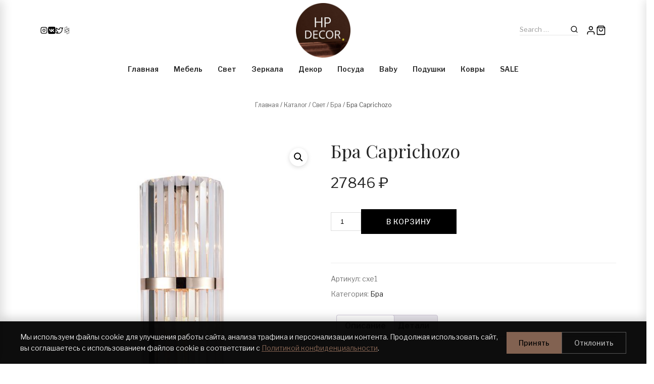

--- FILE ---
content_type: text/html; charset=UTF-8
request_url: https://hpdecor.ru/catalog/svet/bra/bra-caprichozo/
body_size: 24840
content:
<!doctype html>
<html lang="ru-RU" prefix="og: https://ogp.me/ns#">
<head>
    <meta charset="UTF-8">
    <meta name="viewport" content="width=device-width, initial-scale=1">
    <link rel="profile" href="https://gmpg.org/xfn/11">
    
<!-- SEO от Rank Math - https://rankmath.com/ -->
<title>Бра Caprichozo - HPDecor - Бутик только стильных предметов интерьера</title>
<meta name="description" content="Великолепное и привлекающее взгляд бра, выполненное в итальянском стиле."/>
<meta name="robots" content="index, follow, max-snippet:-1, max-video-preview:-1, max-image-preview:large"/>
<link rel="canonical" href="https://hpdecor.ru/katalog/svet/bra/bra-caprichozo/" />
<meta property="og:locale" content="ru_RU" />
<meta property="og:type" content="product" />
<meta property="og:title" content="Бра Caprichozo - HPDecor - Бутик только стильных предметов интерьера" />
<meta property="og:description" content="Великолепное и привлекающее взгляд бра, выполненное в итальянском стиле." />
<meta property="og:url" content="https://hpdecor.ru/katalog/svet/bra/bra-caprichozo/" />
<meta property="og:site_name" content="HPDecor - Бутик только стильных предметов интерьера" />
<meta property="og:updated_time" content="2025-12-17T21:45:26+10:00" />
<meta property="og:image" content="https://hpdecor.ru/web/wp-content/uploads/2025/12/8_1_1-1.jpg" />
<meta property="og:image:secure_url" content="https://hpdecor.ru/web/wp-content/uploads/2025/12/8_1_1-1.jpg" />
<meta property="og:image:width" content="800" />
<meta property="og:image:height" content="800" />
<meta property="og:image:alt" content="Бра Caprichozo" />
<meta property="og:image:type" content="image/jpeg" />
<meta property="product:availability" content="instock" />
<meta name="twitter:card" content="summary_large_image" />
<meta name="twitter:title" content="Бра Caprichozo - HPDecor - Бутик только стильных предметов интерьера" />
<meta name="twitter:description" content="Великолепное и привлекающее взгляд бра, выполненное в итальянском стиле." />
<meta name="twitter:image" content="https://hpdecor.ru/web/wp-content/uploads/2025/12/8_1_1-1.jpg" />
<meta name="twitter:label1" content="Цена" />
<meta name="twitter:data1" content="27846&nbsp;&#8381;" />
<meta name="twitter:label2" content="Доступность" />
<meta name="twitter:data2" content="В наличии" />
<script type="application/ld+json" class="rank-math-schema">{"@context":"https://schema.org","@graph":[{"@type":"Organization","@id":"https://hpdecor.ru/#organization","name":"HPDecor - \u0411\u0443\u0442\u0438\u043a \u0442\u043e\u043b\u044c\u043a\u043e \u0441\u0442\u0438\u043b\u044c\u043d\u044b\u0445 \u043f\u0440\u0435\u0434\u043c\u0435\u0442\u043e\u0432 \u0438\u043d\u0442\u0435\u0440\u044c\u0435\u0440\u0430","logo":{"@type":"ImageObject","@id":"https://hpdecor.ru/#logo","url":"https://hpdecor.ru/web/wp-content/uploads/2025/12/logo_hpdecor_01-150x150.png","contentUrl":"https://hpdecor.ru/web/wp-content/uploads/2025/12/logo_hpdecor_01-150x150.png","caption":"HPDecor - \u0411\u0443\u0442\u0438\u043a \u0442\u043e\u043b\u044c\u043a\u043e \u0441\u0442\u0438\u043b\u044c\u043d\u044b\u0445 \u043f\u0440\u0435\u0434\u043c\u0435\u0442\u043e\u0432 \u0438\u043d\u0442\u0435\u0440\u044c\u0435\u0440\u0430","inLanguage":"ru-RU"}},{"@type":"WebSite","@id":"https://hpdecor.ru/#website","url":"https://hpdecor.ru","name":"HPDecor - \u0411\u0443\u0442\u0438\u043a \u0442\u043e\u043b\u044c\u043a\u043e \u0441\u0442\u0438\u043b\u044c\u043d\u044b\u0445 \u043f\u0440\u0435\u0434\u043c\u0435\u0442\u043e\u0432 \u0438\u043d\u0442\u0435\u0440\u044c\u0435\u0440\u0430","publisher":{"@id":"https://hpdecor.ru/#organization"},"inLanguage":"ru-RU"},{"@type":"ImageObject","@id":"https://hpdecor.ru/web/wp-content/uploads/2025/12/8_1_1-1.jpg","url":"https://hpdecor.ru/web/wp-content/uploads/2025/12/8_1_1-1.jpg","width":"800","height":"800","inLanguage":"ru-RU"},{"@type":"ItemPage","@id":"https://hpdecor.ru/katalog/svet/bra/bra-caprichozo/#webpage","url":"https://hpdecor.ru/katalog/svet/bra/bra-caprichozo/","name":"\u0411\u0440\u0430 Caprichozo - HPDecor - \u0411\u0443\u0442\u0438\u043a \u0442\u043e\u043b\u044c\u043a\u043e \u0441\u0442\u0438\u043b\u044c\u043d\u044b\u0445 \u043f\u0440\u0435\u0434\u043c\u0435\u0442\u043e\u0432 \u0438\u043d\u0442\u0435\u0440\u044c\u0435\u0440\u0430","datePublished":"2025-12-17T21:45:11+10:00","dateModified":"2025-12-17T21:45:26+10:00","isPartOf":{"@id":"https://hpdecor.ru/#website"},"primaryImageOfPage":{"@id":"https://hpdecor.ru/web/wp-content/uploads/2025/12/8_1_1-1.jpg"},"inLanguage":"ru-RU"},{"@type":"Product","name":"\u0411\u0440\u0430 Caprichozo - HPDecor - \u0411\u0443\u0442\u0438\u043a \u0442\u043e\u043b\u044c\u043a\u043e \u0441\u0442\u0438\u043b\u044c\u043d\u044b\u0445 \u043f\u0440\u0435\u0434\u043c\u0435\u0442\u043e\u0432 \u0438\u043d\u0442\u0435\u0440\u044c\u0435\u0440\u0430","description":"\u0412\u0435\u043b\u0438\u043a\u043e\u043b\u0435\u043f\u043d\u043e\u0435 \u0438 \u043f\u0440\u0438\u0432\u043b\u0435\u043a\u0430\u044e\u0449\u0435\u0435 \u0432\u0437\u0433\u043b\u044f\u0434 \u0431\u0440\u0430, \u0432\u044b\u043f\u043e\u043b\u043d\u0435\u043d\u043d\u043e\u0435 \u0432 \u0438\u0442\u0430\u043b\u044c\u044f\u043d\u0441\u043a\u043e\u043c \u0441\u0442\u0438\u043b\u0435.","sku":"cxe1","category":"\u041a\u0430\u0442\u0430\u043b\u043e\u0433 &gt; \u0421\u0432\u0435\u0442 &gt; \u0411\u0440\u0430","mainEntityOfPage":{"@id":"https://hpdecor.ru/katalog/svet/bra/bra-caprichozo/#webpage"},"weight":{"@type":"QuantitativeValue","unitCode":"KGM","value":"3"},"image":[{"@type":"ImageObject","url":"https://hpdecor.ru/web/wp-content/uploads/2025/12/8_1_1-1.jpg","height":"800","width":"800"},{"@type":"ImageObject","url":"https://hpdecor.ru/web/wp-content/uploads/2025/12/tb2x9dxtfxxxxcdxxxxxxxxxxxx__901895464_1-1.jpg","height":"800","width":"800"},{"@type":"ImageObject","url":"https://hpdecor.ru/web/wp-content/uploads/2025/12/file_96-1.jpg","height":"800","width":"800"},{"@type":"ImageObject","url":"https://hpdecor.ru/web/wp-content/uploads/2025/12/file_98-1.jpg","height":"800","width":"800"}],"offers":{"@type":"Offer","price":"27846","priceValidUntil":"2027-12-31","priceSpecification":{"price":"27846","priceCurrency":"RUB","valueAddedTaxIncluded":"false"},"priceCurrency":"RUB","availability":"http://schema.org/InStock","seller":{"@type":"Organization","@id":"https://hpdecor.ru/","name":"HPDecor - \u0411\u0443\u0442\u0438\u043a \u0442\u043e\u043b\u044c\u043a\u043e \u0441\u0442\u0438\u043b\u044c\u043d\u044b\u0445 \u043f\u0440\u0435\u0434\u043c\u0435\u0442\u043e\u0432 \u0438\u043d\u0442\u0435\u0440\u044c\u0435\u0440\u0430","url":"https://hpdecor.ru","logo":""},"url":"https://hpdecor.ru/katalog/svet/bra/bra-caprichozo/"},"@id":"https://hpdecor.ru/katalog/svet/bra/bra-caprichozo/#richSnippet"}]}</script>
<!-- /Rank Math WordPress SEO плагин -->

<link rel='dns-prefetch' href='//fonts.googleapis.com' />
<link rel="alternate" type="application/rss+xml" title="HPDecor - Бутик только стильных предметов интерьера &raquo; Лента" href="https://hpdecor.ru/feed/" />
<link rel="alternate" type="application/rss+xml" title="HPDecor - Бутик только стильных предметов интерьера &raquo; Лента комментариев" href="https://hpdecor.ru/comments/feed/" />
<link rel="alternate" title="oEmbed (JSON)" type="application/json+oembed" href="https://hpdecor.ru/wp-json/oembed/1.0/embed?url=https%3A%2F%2Fhpdecor.ru%2Fkatalog%2Fsvet%2Fbra%2Fbra-caprichozo%2F" />
<link rel="alternate" title="oEmbed (XML)" type="text/xml+oembed" href="https://hpdecor.ru/wp-json/oembed/1.0/embed?url=https%3A%2F%2Fhpdecor.ru%2Fkatalog%2Fsvet%2Fbra%2Fbra-caprichozo%2F&#038;format=xml" />
<style id='wp-img-auto-sizes-contain-inline-css'>
img:is([sizes=auto i],[sizes^="auto," i]){contain-intrinsic-size:3000px 1500px}
/*# sourceURL=wp-img-auto-sizes-contain-inline-css */
</style>
<style id='wp-emoji-styles-inline-css'>

	img.wp-smiley, img.emoji {
		display: inline !important;
		border: none !important;
		box-shadow: none !important;
		height: 1em !important;
		width: 1em !important;
		margin: 0 0.07em !important;
		vertical-align: -0.1em !important;
		background: none !important;
		padding: 0 !important;
	}
/*# sourceURL=wp-emoji-styles-inline-css */
</style>
<style id='wp-block-library-inline-css'>
:root{--wp-block-synced-color:#7a00df;--wp-block-synced-color--rgb:122,0,223;--wp-bound-block-color:var(--wp-block-synced-color);--wp-editor-canvas-background:#ddd;--wp-admin-theme-color:#007cba;--wp-admin-theme-color--rgb:0,124,186;--wp-admin-theme-color-darker-10:#006ba1;--wp-admin-theme-color-darker-10--rgb:0,107,160.5;--wp-admin-theme-color-darker-20:#005a87;--wp-admin-theme-color-darker-20--rgb:0,90,135;--wp-admin-border-width-focus:2px}@media (min-resolution:192dpi){:root{--wp-admin-border-width-focus:1.5px}}.wp-element-button{cursor:pointer}:root .has-very-light-gray-background-color{background-color:#eee}:root .has-very-dark-gray-background-color{background-color:#313131}:root .has-very-light-gray-color{color:#eee}:root .has-very-dark-gray-color{color:#313131}:root .has-vivid-green-cyan-to-vivid-cyan-blue-gradient-background{background:linear-gradient(135deg,#00d084,#0693e3)}:root .has-purple-crush-gradient-background{background:linear-gradient(135deg,#34e2e4,#4721fb 50%,#ab1dfe)}:root .has-hazy-dawn-gradient-background{background:linear-gradient(135deg,#faaca8,#dad0ec)}:root .has-subdued-olive-gradient-background{background:linear-gradient(135deg,#fafae1,#67a671)}:root .has-atomic-cream-gradient-background{background:linear-gradient(135deg,#fdd79a,#004a59)}:root .has-nightshade-gradient-background{background:linear-gradient(135deg,#330968,#31cdcf)}:root .has-midnight-gradient-background{background:linear-gradient(135deg,#020381,#2874fc)}:root{--wp--preset--font-size--normal:16px;--wp--preset--font-size--huge:42px}.has-regular-font-size{font-size:1em}.has-larger-font-size{font-size:2.625em}.has-normal-font-size{font-size:var(--wp--preset--font-size--normal)}.has-huge-font-size{font-size:var(--wp--preset--font-size--huge)}.has-text-align-center{text-align:center}.has-text-align-left{text-align:left}.has-text-align-right{text-align:right}.has-fit-text{white-space:nowrap!important}#end-resizable-editor-section{display:none}.aligncenter{clear:both}.items-justified-left{justify-content:flex-start}.items-justified-center{justify-content:center}.items-justified-right{justify-content:flex-end}.items-justified-space-between{justify-content:space-between}.screen-reader-text{border:0;clip-path:inset(50%);height:1px;margin:-1px;overflow:hidden;padding:0;position:absolute;width:1px;word-wrap:normal!important}.screen-reader-text:focus{background-color:#ddd;clip-path:none;color:#444;display:block;font-size:1em;height:auto;left:5px;line-height:normal;padding:15px 23px 14px;text-decoration:none;top:5px;width:auto;z-index:100000}html :where(.has-border-color){border-style:solid}html :where([style*=border-top-color]){border-top-style:solid}html :where([style*=border-right-color]){border-right-style:solid}html :where([style*=border-bottom-color]){border-bottom-style:solid}html :where([style*=border-left-color]){border-left-style:solid}html :where([style*=border-width]){border-style:solid}html :where([style*=border-top-width]){border-top-style:solid}html :where([style*=border-right-width]){border-right-style:solid}html :where([style*=border-bottom-width]){border-bottom-style:solid}html :where([style*=border-left-width]){border-left-style:solid}html :where(img[class*=wp-image-]){height:auto;max-width:100%}:where(figure){margin:0 0 1em}html :where(.is-position-sticky){--wp-admin--admin-bar--position-offset:var(--wp-admin--admin-bar--height,0px)}@media screen and (max-width:600px){html :where(.is-position-sticky){--wp-admin--admin-bar--position-offset:0px}}

/*# sourceURL=wp-block-library-inline-css */
</style><link rel='stylesheet' id='wc-blocks-style-css' href='https://hpdecor.ru/web/wp-content/plugins/woocommerce/assets/client/blocks/wc-blocks.css?ver=wc-10.4.3' media='all' />
<style id='global-styles-inline-css'>
:root{--wp--preset--aspect-ratio--square: 1;--wp--preset--aspect-ratio--4-3: 4/3;--wp--preset--aspect-ratio--3-4: 3/4;--wp--preset--aspect-ratio--3-2: 3/2;--wp--preset--aspect-ratio--2-3: 2/3;--wp--preset--aspect-ratio--16-9: 16/9;--wp--preset--aspect-ratio--9-16: 9/16;--wp--preset--color--black: #000000;--wp--preset--color--cyan-bluish-gray: #abb8c3;--wp--preset--color--white: #ffffff;--wp--preset--color--pale-pink: #f78da7;--wp--preset--color--vivid-red: #cf2e2e;--wp--preset--color--luminous-vivid-orange: #ff6900;--wp--preset--color--luminous-vivid-amber: #fcb900;--wp--preset--color--light-green-cyan: #7bdcb5;--wp--preset--color--vivid-green-cyan: #00d084;--wp--preset--color--pale-cyan-blue: #8ed1fc;--wp--preset--color--vivid-cyan-blue: #0693e3;--wp--preset--color--vivid-purple: #9b51e0;--wp--preset--color--gold: #826251;--wp--preset--color--gray: #4a4a4a;--wp--preset--color--light-gray: #f5f5f5;--wp--preset--gradient--vivid-cyan-blue-to-vivid-purple: linear-gradient(135deg,rgb(6,147,227) 0%,rgb(155,81,224) 100%);--wp--preset--gradient--light-green-cyan-to-vivid-green-cyan: linear-gradient(135deg,rgb(122,220,180) 0%,rgb(0,208,130) 100%);--wp--preset--gradient--luminous-vivid-amber-to-luminous-vivid-orange: linear-gradient(135deg,rgb(252,185,0) 0%,rgb(255,105,0) 100%);--wp--preset--gradient--luminous-vivid-orange-to-vivid-red: linear-gradient(135deg,rgb(255,105,0) 0%,rgb(207,46,46) 100%);--wp--preset--gradient--very-light-gray-to-cyan-bluish-gray: linear-gradient(135deg,rgb(238,238,238) 0%,rgb(169,184,195) 100%);--wp--preset--gradient--cool-to-warm-spectrum: linear-gradient(135deg,rgb(74,234,220) 0%,rgb(151,120,209) 20%,rgb(207,42,186) 40%,rgb(238,44,130) 60%,rgb(251,105,98) 80%,rgb(254,248,76) 100%);--wp--preset--gradient--blush-light-purple: linear-gradient(135deg,rgb(255,206,236) 0%,rgb(152,150,240) 100%);--wp--preset--gradient--blush-bordeaux: linear-gradient(135deg,rgb(254,205,165) 0%,rgb(254,45,45) 50%,rgb(107,0,62) 100%);--wp--preset--gradient--luminous-dusk: linear-gradient(135deg,rgb(255,203,112) 0%,rgb(199,81,192) 50%,rgb(65,88,208) 100%);--wp--preset--gradient--pale-ocean: linear-gradient(135deg,rgb(255,245,203) 0%,rgb(182,227,212) 50%,rgb(51,167,181) 100%);--wp--preset--gradient--electric-grass: linear-gradient(135deg,rgb(202,248,128) 0%,rgb(113,206,126) 100%);--wp--preset--gradient--midnight: linear-gradient(135deg,rgb(2,3,129) 0%,rgb(40,116,252) 100%);--wp--preset--font-size--small: 13px;--wp--preset--font-size--medium: 20px;--wp--preset--font-size--large: 36px;--wp--preset--font-size--x-large: 42px;--wp--preset--spacing--20: 0.44rem;--wp--preset--spacing--30: 0.67rem;--wp--preset--spacing--40: 1rem;--wp--preset--spacing--50: 1.5rem;--wp--preset--spacing--60: 2.25rem;--wp--preset--spacing--70: 3.38rem;--wp--preset--spacing--80: 5.06rem;--wp--preset--shadow--natural: 6px 6px 9px rgba(0, 0, 0, 0.2);--wp--preset--shadow--deep: 12px 12px 50px rgba(0, 0, 0, 0.4);--wp--preset--shadow--sharp: 6px 6px 0px rgba(0, 0, 0, 0.2);--wp--preset--shadow--outlined: 6px 6px 0px -3px rgb(255, 255, 255), 6px 6px rgb(0, 0, 0);--wp--preset--shadow--crisp: 6px 6px 0px rgb(0, 0, 0);}:where(.is-layout-flex){gap: 0.5em;}:where(.is-layout-grid){gap: 0.5em;}body .is-layout-flex{display: flex;}.is-layout-flex{flex-wrap: wrap;align-items: center;}.is-layout-flex > :is(*, div){margin: 0;}body .is-layout-grid{display: grid;}.is-layout-grid > :is(*, div){margin: 0;}:where(.wp-block-columns.is-layout-flex){gap: 2em;}:where(.wp-block-columns.is-layout-grid){gap: 2em;}:where(.wp-block-post-template.is-layout-flex){gap: 1.25em;}:where(.wp-block-post-template.is-layout-grid){gap: 1.25em;}.has-black-color{color: var(--wp--preset--color--black) !important;}.has-cyan-bluish-gray-color{color: var(--wp--preset--color--cyan-bluish-gray) !important;}.has-white-color{color: var(--wp--preset--color--white) !important;}.has-pale-pink-color{color: var(--wp--preset--color--pale-pink) !important;}.has-vivid-red-color{color: var(--wp--preset--color--vivid-red) !important;}.has-luminous-vivid-orange-color{color: var(--wp--preset--color--luminous-vivid-orange) !important;}.has-luminous-vivid-amber-color{color: var(--wp--preset--color--luminous-vivid-amber) !important;}.has-light-green-cyan-color{color: var(--wp--preset--color--light-green-cyan) !important;}.has-vivid-green-cyan-color{color: var(--wp--preset--color--vivid-green-cyan) !important;}.has-pale-cyan-blue-color{color: var(--wp--preset--color--pale-cyan-blue) !important;}.has-vivid-cyan-blue-color{color: var(--wp--preset--color--vivid-cyan-blue) !important;}.has-vivid-purple-color{color: var(--wp--preset--color--vivid-purple) !important;}.has-black-background-color{background-color: var(--wp--preset--color--black) !important;}.has-cyan-bluish-gray-background-color{background-color: var(--wp--preset--color--cyan-bluish-gray) !important;}.has-white-background-color{background-color: var(--wp--preset--color--white) !important;}.has-pale-pink-background-color{background-color: var(--wp--preset--color--pale-pink) !important;}.has-vivid-red-background-color{background-color: var(--wp--preset--color--vivid-red) !important;}.has-luminous-vivid-orange-background-color{background-color: var(--wp--preset--color--luminous-vivid-orange) !important;}.has-luminous-vivid-amber-background-color{background-color: var(--wp--preset--color--luminous-vivid-amber) !important;}.has-light-green-cyan-background-color{background-color: var(--wp--preset--color--light-green-cyan) !important;}.has-vivid-green-cyan-background-color{background-color: var(--wp--preset--color--vivid-green-cyan) !important;}.has-pale-cyan-blue-background-color{background-color: var(--wp--preset--color--pale-cyan-blue) !important;}.has-vivid-cyan-blue-background-color{background-color: var(--wp--preset--color--vivid-cyan-blue) !important;}.has-vivid-purple-background-color{background-color: var(--wp--preset--color--vivid-purple) !important;}.has-black-border-color{border-color: var(--wp--preset--color--black) !important;}.has-cyan-bluish-gray-border-color{border-color: var(--wp--preset--color--cyan-bluish-gray) !important;}.has-white-border-color{border-color: var(--wp--preset--color--white) !important;}.has-pale-pink-border-color{border-color: var(--wp--preset--color--pale-pink) !important;}.has-vivid-red-border-color{border-color: var(--wp--preset--color--vivid-red) !important;}.has-luminous-vivid-orange-border-color{border-color: var(--wp--preset--color--luminous-vivid-orange) !important;}.has-luminous-vivid-amber-border-color{border-color: var(--wp--preset--color--luminous-vivid-amber) !important;}.has-light-green-cyan-border-color{border-color: var(--wp--preset--color--light-green-cyan) !important;}.has-vivid-green-cyan-border-color{border-color: var(--wp--preset--color--vivid-green-cyan) !important;}.has-pale-cyan-blue-border-color{border-color: var(--wp--preset--color--pale-cyan-blue) !important;}.has-vivid-cyan-blue-border-color{border-color: var(--wp--preset--color--vivid-cyan-blue) !important;}.has-vivid-purple-border-color{border-color: var(--wp--preset--color--vivid-purple) !important;}.has-vivid-cyan-blue-to-vivid-purple-gradient-background{background: var(--wp--preset--gradient--vivid-cyan-blue-to-vivid-purple) !important;}.has-light-green-cyan-to-vivid-green-cyan-gradient-background{background: var(--wp--preset--gradient--light-green-cyan-to-vivid-green-cyan) !important;}.has-luminous-vivid-amber-to-luminous-vivid-orange-gradient-background{background: var(--wp--preset--gradient--luminous-vivid-amber-to-luminous-vivid-orange) !important;}.has-luminous-vivid-orange-to-vivid-red-gradient-background{background: var(--wp--preset--gradient--luminous-vivid-orange-to-vivid-red) !important;}.has-very-light-gray-to-cyan-bluish-gray-gradient-background{background: var(--wp--preset--gradient--very-light-gray-to-cyan-bluish-gray) !important;}.has-cool-to-warm-spectrum-gradient-background{background: var(--wp--preset--gradient--cool-to-warm-spectrum) !important;}.has-blush-light-purple-gradient-background{background: var(--wp--preset--gradient--blush-light-purple) !important;}.has-blush-bordeaux-gradient-background{background: var(--wp--preset--gradient--blush-bordeaux) !important;}.has-luminous-dusk-gradient-background{background: var(--wp--preset--gradient--luminous-dusk) !important;}.has-pale-ocean-gradient-background{background: var(--wp--preset--gradient--pale-ocean) !important;}.has-electric-grass-gradient-background{background: var(--wp--preset--gradient--electric-grass) !important;}.has-midnight-gradient-background{background: var(--wp--preset--gradient--midnight) !important;}.has-small-font-size{font-size: var(--wp--preset--font-size--small) !important;}.has-medium-font-size{font-size: var(--wp--preset--font-size--medium) !important;}.has-large-font-size{font-size: var(--wp--preset--font-size--large) !important;}.has-x-large-font-size{font-size: var(--wp--preset--font-size--x-large) !important;}
/*# sourceURL=global-styles-inline-css */
</style>

<style id='classic-theme-styles-inline-css'>
/*! This file is auto-generated */
.wp-block-button__link{color:#fff;background-color:#32373c;border-radius:9999px;box-shadow:none;text-decoration:none;padding:calc(.667em + 2px) calc(1.333em + 2px);font-size:1.125em}.wp-block-file__button{background:#32373c;color:#fff;text-decoration:none}
/*# sourceURL=/wp-includes/css/classic-themes.min.css */
</style>
<link rel='stylesheet' id='contact-form-7-css' href='https://hpdecor.ru/web/wp-content/plugins/contact-form-7/includes/css/styles.css?ver=6.1.4' media='all' />
<link rel='stylesheet' id='sr7css-css' href='//hpdecor.ru/web/wp-content/plugins/revslider/public/css/sr7.css?ver=6.7.25' media='all' />
<link rel='stylesheet' id='photoswipe-css' href='https://hpdecor.ru/web/wp-content/plugins/woocommerce/assets/css/photoswipe/photoswipe.min.css?ver=10.4.3' media='all' />
<link rel='stylesheet' id='photoswipe-default-skin-css' href='https://hpdecor.ru/web/wp-content/plugins/woocommerce/assets/css/photoswipe/default-skin/default-skin.min.css?ver=10.4.3' media='all' />
<link rel='stylesheet' id='woocommerce-smallscreen-css' href='https://hpdecor.ru/web/wp-content/plugins/woocommerce/assets/css/woocommerce-smallscreen.css?ver=10.4.3' media='only screen and (max-width: 768px)' />
<link rel='stylesheet' id='woocommerce-general-css' href='https://hpdecor.ru/web/wp-content/plugins/woocommerce/assets/css/woocommerce.css?ver=10.4.3' media='all' />
<style id='woocommerce-inline-inline-css'>
.woocommerce form .form-row .required { visibility: visible; }
/*# sourceURL=woocommerce-inline-inline-css */
</style>
<link rel='stylesheet' id='yml-for-yandex-market-css' href='https://hpdecor.ru/web/wp-content/plugins/yml-for-yandex-market/public/css/y4ym-public.css?ver=5.0.26' media='all' />
<link rel='stylesheet' id='hpdecor-style-css' href='https://hpdecor.ru/web/wp-content/themes/theme-hpdecor/style.css?ver=1768719130' media='all' />
<link rel='stylesheet' id='hpdecor-fonts-css' href='https://fonts.googleapis.com/css2?family=Inter:wght@300;400;500;600;700&#038;family=Playfair+Display:wght@400;500;600;700&#038;family=Libre+Franklin:wght@400;500;600&#038;display=swap' media='all' />
<link rel='stylesheet' id='hpdecor-woocommerce-common-css' href='https://hpdecor.ru/web/wp-content/themes/theme-hpdecor/woocommerce/woocommerce-common.css?ver=9.0' media='all' />
<link rel='stylesheet' id='hpdecor-woocommerce-single-css' href='https://hpdecor.ru/web/wp-content/themes/theme-hpdecor/woocommerce/woocommerce-single.css?ver=1768719130' media='all' />
<link rel='stylesheet' id='hpdecor-mini-cart-style-css' href='https://hpdecor.ru/web/wp-content/themes/theme-hpdecor/woocommerce/mini-cart.css?ver=1768719130v2' media='all' />
<script src="//hpdecor.ru/web/wp-content/plugins/revslider/public/js/libs/tptools.js?ver=6.7.25" id="tp-tools-js" async data-wp-strategy="async"></script>
<script src="//hpdecor.ru/web/wp-content/plugins/revslider/public/js/sr7.js?ver=6.7.25" id="sr7-js" async data-wp-strategy="async"></script>
<script src="https://hpdecor.ru/web/wp-includes/js/jquery/jquery.min.js?ver=3.7.1" id="jquery-core-js"></script>
<script src="https://hpdecor.ru/web/wp-includes/js/jquery/jquery-migrate.min.js?ver=3.4.1" id="jquery-migrate-js"></script>
<script src="https://hpdecor.ru/web/wp-content/plugins/woocommerce/assets/js/jquery-blockui/jquery.blockUI.min.js?ver=2.7.0-wc.10.4.3" id="wc-jquery-blockui-js" defer data-wp-strategy="defer"></script>
<script id="wc-add-to-cart-js-extra">
var wc_add_to_cart_params = {"ajax_url":"/web/wp-admin/admin-ajax.php","wc_ajax_url":"/?wc-ajax=%%endpoint%%","i18n_view_cart":"\u041f\u0440\u043e\u0441\u043c\u043e\u0442\u0440 \u043a\u043e\u0440\u0437\u0438\u043d\u044b","cart_url":"https://hpdecor.ru/cart/","is_cart":"","cart_redirect_after_add":"no"};
//# sourceURL=wc-add-to-cart-js-extra
</script>
<script src="https://hpdecor.ru/web/wp-content/plugins/woocommerce/assets/js/frontend/add-to-cart.min.js?ver=10.4.3" id="wc-add-to-cart-js" defer data-wp-strategy="defer"></script>
<script src="https://hpdecor.ru/web/wp-content/plugins/woocommerce/assets/js/zoom/jquery.zoom.min.js?ver=1.7.21-wc.10.4.3" id="wc-zoom-js" defer data-wp-strategy="defer"></script>
<script src="https://hpdecor.ru/web/wp-content/plugins/woocommerce/assets/js/flexslider/jquery.flexslider.min.js?ver=2.7.2-wc.10.4.3" id="wc-flexslider-js" defer data-wp-strategy="defer"></script>
<script src="https://hpdecor.ru/web/wp-content/plugins/woocommerce/assets/js/photoswipe/photoswipe.min.js?ver=4.1.1-wc.10.4.3" id="wc-photoswipe-js" defer data-wp-strategy="defer"></script>
<script src="https://hpdecor.ru/web/wp-content/plugins/woocommerce/assets/js/photoswipe/photoswipe-ui-default.min.js?ver=4.1.1-wc.10.4.3" id="wc-photoswipe-ui-default-js" defer data-wp-strategy="defer"></script>
<script id="wc-single-product-js-extra">
var wc_single_product_params = {"i18n_required_rating_text":"\u041f\u043e\u0436\u0430\u043b\u0443\u0439\u0441\u0442\u0430, \u043f\u043e\u0441\u0442\u0430\u0432\u044c\u0442\u0435 \u043e\u0446\u0435\u043d\u043a\u0443","i18n_rating_options":["1 \u0438\u0437 5 \u0437\u0432\u0451\u0437\u0434","2 \u0438\u0437 5 \u0437\u0432\u0451\u0437\u0434","3 \u0438\u0437 5 \u0437\u0432\u0451\u0437\u0434","4 \u0438\u0437 5 \u0437\u0432\u0451\u0437\u0434","5 \u0438\u0437 5 \u0437\u0432\u0451\u0437\u0434"],"i18n_product_gallery_trigger_text":"\u041f\u0440\u043e\u0441\u043c\u043e\u0442\u0440 \u0433\u0430\u043b\u0435\u0440\u0435\u0438 \u0438\u0437\u043e\u0431\u0440\u0430\u0436\u0435\u043d\u0438\u0439 \u0432 \u043f\u043e\u043b\u043d\u043e\u044d\u043a\u0440\u0430\u043d\u043d\u043e\u043c \u0440\u0435\u0436\u0438\u043c\u0435","review_rating_required":"yes","flexslider":{"rtl":false,"animation":"slide","smoothHeight":true,"directionNav":false,"controlNav":"thumbnails","slideshow":false,"animationSpeed":500,"animationLoop":false,"allowOneSlide":false},"zoom_enabled":"1","zoom_options":[],"photoswipe_enabled":"1","photoswipe_options":{"shareEl":false,"closeOnScroll":false,"history":false,"hideAnimationDuration":0,"showAnimationDuration":0},"flexslider_enabled":"1"};
//# sourceURL=wc-single-product-js-extra
</script>
<script src="https://hpdecor.ru/web/wp-content/plugins/woocommerce/assets/js/frontend/single-product.min.js?ver=10.4.3" id="wc-single-product-js" defer data-wp-strategy="defer"></script>
<script src="https://hpdecor.ru/web/wp-content/plugins/woocommerce/assets/js/js-cookie/js.cookie.min.js?ver=2.1.4-wc.10.4.3" id="wc-js-cookie-js" data-wp-strategy="defer"></script>
<script id="woocommerce-js-extra">
var woocommerce_params = {"ajax_url":"/web/wp-admin/admin-ajax.php","wc_ajax_url":"/?wc-ajax=%%endpoint%%","i18n_password_show":"\u041f\u043e\u043a\u0430\u0437\u0430\u0442\u044c \u043f\u0430\u0440\u043e\u043b\u044c","i18n_password_hide":"\u0421\u043a\u0440\u044b\u0442\u044c \u043f\u0430\u0440\u043e\u043b\u044c"};
//# sourceURL=woocommerce-js-extra
</script>
<script src="https://hpdecor.ru/web/wp-content/plugins/woocommerce/assets/js/frontend/woocommerce.min.js?ver=10.4.3" id="woocommerce-js" defer data-wp-strategy="defer"></script>
<script src="https://hpdecor.ru/web/wp-content/plugins/yml-for-yandex-market/public/js/y4ym-public.js?ver=5.0.26" id="yml-for-yandex-market-js"></script>
<link rel="https://api.w.org/" href="https://hpdecor.ru/wp-json/" /><link rel="alternate" title="JSON" type="application/json" href="https://hpdecor.ru/wp-json/wp/v2/product/18491" /><link rel="EditURI" type="application/rsd+xml" title="RSD" href="https://hpdecor.ru/web/xmlrpc.php?rsd" />
<meta name="generator" content="WordPress 6.9" />
<link rel='shortlink' href='https://hpdecor.ru/?p=18491' />
	<noscript><style>.woocommerce-product-gallery{ opacity: 1 !important; }</style></noscript>
	<link rel="preconnect" href="https://fonts.googleapis.com">
<link rel="preconnect" href="https://fonts.gstatic.com/" crossorigin>
<meta name="generator" content="Powered by Slider Revolution 6.7.25 - responsive, Mobile-Friendly Slider Plugin for WordPress with comfortable drag and drop interface." />
<link rel="icon" href="https://hpdecor.ru/web/wp-content/uploads/2025/12/cropped-logo_hpdecor_01-32x32.png" sizes="32x32" />
<link rel="icon" href="https://hpdecor.ru/web/wp-content/uploads/2025/12/cropped-logo_hpdecor_01-192x192.png" sizes="192x192" />
<link rel="apple-touch-icon" href="https://hpdecor.ru/web/wp-content/uploads/2025/12/cropped-logo_hpdecor_01-180x180.png" />
<meta name="msapplication-TileImage" content="https://hpdecor.ru/web/wp-content/uploads/2025/12/cropped-logo_hpdecor_01-270x270.png" />
<script>
	window._tpt			??= {};
	window.SR7			??= {};
	_tpt.R				??= {};
	_tpt.R.fonts		??= {};
	_tpt.R.fonts.customFonts??= {};
	SR7.devMode			=  false;
	SR7.F 				??= {};
	SR7.G				??= {};
	SR7.LIB				??= {};
	SR7.E				??= {};
	SR7.E.gAddons		??= {};
	SR7.E.php 			??= {};
	SR7.E.nonce			= '5c71d73995';
	SR7.E.ajaxurl		= 'https://hpdecor.ru/web/wp-admin/admin-ajax.php';
	SR7.E.resturl		= 'https://hpdecor.ru/wp-json/';
	SR7.E.slug_path		= 'revslider/revslider.php';
	SR7.E.slug			= 'revslider';
	SR7.E.plugin_url	= 'https://hpdecor.ru/web/wp-content/plugins/revslider/';
	SR7.E.wp_plugin_url = 'https://hpdecor.ru/web/wp-content/plugins/';
	SR7.E.revision		= '6.7.25';
	SR7.E.fontBaseUrl	= '';
	SR7.G.breakPoints 	= [1240,1024,778,480];
	SR7.E.modules 		= ['module','page','slide','layer','draw','animate','srtools','canvas','defaults','carousel','navigation','media','modifiers','migration'];
	SR7.E.libs 			= ['WEBGL'];
	SR7.E.css 			= ['csslp','cssbtns','cssfilters','cssnav','cssmedia'];
	SR7.E.resources		= {};
	SR7.JSON			??= {};
/*! Slider Revolution 7.0 - Page Processor */
!function(){"use strict";window.SR7??={},window._tpt??={},SR7.version="Slider Revolution 6.7.16",_tpt.getWinDim=function(t){_tpt.screenHeightWithUrlBar??=window.innerHeight;let e=SR7.F?.modal?.visible&&SR7.M[SR7.F.module.getIdByAlias(SR7.F.modal.requested)];_tpt.scrollBar=window.innerWidth!==document.documentElement.clientWidth||e&&window.innerWidth!==e.c.module.clientWidth,_tpt.winW=window.innerWidth-(_tpt.scrollBar||"prepare"==t?_tpt.scrollBarW??_tpt.mesureScrollBar():0),_tpt.winH=window.innerHeight,_tpt.winWAll=document.documentElement.clientWidth},_tpt.getResponsiveLevel=function(t,e){SR7.M[e];return _tpt.closestGE(t,_tpt.winWAll)},_tpt.mesureScrollBar=function(){let t=document.createElement("div");return t.className="RSscrollbar-measure",t.style.width="100px",t.style.height="100px",t.style.overflow="scroll",t.style.position="absolute",t.style.top="-9999px",document.body.appendChild(t),_tpt.scrollBarW=t.offsetWidth-t.clientWidth,document.body.removeChild(t),_tpt.scrollBarW},_tpt.loadCSS=async function(t,e,s){return s?_tpt.R.fonts.required[e].status=1:(_tpt.R[e]??={},_tpt.R[e].status=1),new Promise(((n,i)=>{if(_tpt.isStylesheetLoaded(t))s?_tpt.R.fonts.required[e].status=2:_tpt.R[e].status=2,n();else{const o=document.createElement("link");o.rel="stylesheet";let l="text",r="css";o["type"]=l+"/"+r,o.href=t,o.onload=()=>{s?_tpt.R.fonts.required[e].status=2:_tpt.R[e].status=2,n()},o.onerror=()=>{s?_tpt.R.fonts.required[e].status=3:_tpt.R[e].status=3,i(new Error(`Failed to load CSS: ${t}`))},document.head.appendChild(o)}}))},_tpt.addContainer=function(t){const{tag:e="div",id:s,class:n,datas:i,textContent:o,iHTML:l}=t,r=document.createElement(e);if(s&&""!==s&&(r.id=s),n&&""!==n&&(r.className=n),i)for(const[t,e]of Object.entries(i))"style"==t?r.style.cssText=e:r.setAttribute(`data-${t}`,e);return o&&(r.textContent=o),l&&(r.innerHTML=l),r},_tpt.collector=function(){return{fragment:new DocumentFragment,add(t){var e=_tpt.addContainer(t);return this.fragment.appendChild(e),e},append(t){t.appendChild(this.fragment)}}},_tpt.isStylesheetLoaded=function(t){let e=t.split("?")[0];return Array.from(document.querySelectorAll('link[rel="stylesheet"], link[rel="preload"]')).some((t=>t.href.split("?")[0]===e))},_tpt.preloader={requests:new Map,preloaderTemplates:new Map,show:function(t,e){if(!e||!t)return;const{type:s,color:n}=e;if(s<0||"off"==s)return;const i=`preloader_${s}`;let o=this.preloaderTemplates.get(i);o||(o=this.build(s,n),this.preloaderTemplates.set(i,o)),this.requests.has(t)||this.requests.set(t,{count:0});const l=this.requests.get(t);clearTimeout(l.timer),l.count++,1===l.count&&(l.timer=setTimeout((()=>{l.preloaderClone=o.cloneNode(!0),l.anim&&l.anim.kill(),void 0!==_tpt.gsap?l.anim=_tpt.gsap.fromTo(l.preloaderClone,1,{opacity:0},{opacity:1}):l.preloaderClone.classList.add("sr7-fade-in"),t.appendChild(l.preloaderClone)}),150))},hide:function(t){if(!this.requests.has(t))return;const e=this.requests.get(t);e.count--,e.count<0&&(e.count=0),e.anim&&e.anim.kill(),0===e.count&&(clearTimeout(e.timer),e.preloaderClone&&(e.preloaderClone.classList.remove("sr7-fade-in"),e.anim=_tpt.gsap.to(e.preloaderClone,.3,{opacity:0,onComplete:function(){e.preloaderClone.remove()}})))},state:function(t){if(!this.requests.has(t))return!1;return this.requests.get(t).count>0},build:(t,e="#ffffff",s="")=>{if(t<0||"off"===t)return null;const n=parseInt(t);if(t="prlt"+n,isNaN(n))return null;if(_tpt.loadCSS(SR7.E.plugin_url+"public/css/preloaders/t"+n+".css","preloader_"+t),isNaN(n)||n<6){const i=`background-color:${e}`,o=1===n||2==n?i:"",l=3===n||4==n?i:"",r=_tpt.collector();["dot1","dot2","bounce1","bounce2","bounce3"].forEach((t=>r.add({tag:"div",class:t,datas:{style:l}})));const d=_tpt.addContainer({tag:"sr7-prl",class:`${t} ${s}`,datas:{style:o}});return r.append(d),d}{let i={};if(7===n){let t;e.startsWith("#")?(t=e.replace("#",""),t=`rgba(${parseInt(t.substring(0,2),16)}, ${parseInt(t.substring(2,4),16)}, ${parseInt(t.substring(4,6),16)}, `):e.startsWith("rgb")&&(t=e.slice(e.indexOf("(")+1,e.lastIndexOf(")")).split(",").map((t=>t.trim())),t=`rgba(${t[0]}, ${t[1]}, ${t[2]}, `),t&&(i.style=`border-top-color: ${t}0.65); border-bottom-color: ${t}0.15); border-left-color: ${t}0.65); border-right-color: ${t}0.15)`)}else 12===n&&(i.style=`background:${e}`);const o=[10,0,4,2,5,9,0,4,4,2][n-6],l=_tpt.collector(),r=l.add({tag:"div",class:"sr7-prl-inner",datas:i});Array.from({length:o}).forEach((()=>r.appendChild(l.add({tag:"span",datas:{style:`background:${e}`}}))));const d=_tpt.addContainer({tag:"sr7-prl",class:`${t} ${s}`});return l.append(d),d}}},SR7.preLoader={show:(t,e)=>{"off"!==(SR7.M[t]?.settings?.pLoader?.type??"off")&&_tpt.preloader.show(e||SR7.M[t].c.module,SR7.M[t]?.settings?.pLoader??{color:"#fff",type:10})},hide:(t,e)=>{"off"!==(SR7.M[t]?.settings?.pLoader?.type??"off")&&_tpt.preloader.hide(e||SR7.M[t].c.module)},state:(t,e)=>_tpt.preloader.state(e||SR7.M[t].c.module)},_tpt.prepareModuleHeight=function(t){window.SR7.M??={},window.SR7.M[t.id]??={},"ignore"==t.googleFont&&(SR7.E.ignoreGoogleFont=!0);let e=window.SR7.M[t.id];if(null==_tpt.scrollBarW&&_tpt.mesureScrollBar(),e.c??={},e.states??={},e.settings??={},e.settings.size??={},t.fixed&&(e.settings.fixed=!0),e.c.module=document.getElementById(t.id),e.c.adjuster=e.c.module.getElementsByTagName("sr7-adjuster")[0],e.c.content=e.c.module.getElementsByTagName("sr7-content")[0],"carousel"==t.type&&(e.c.carousel=e.c.content.getElementsByTagName("sr7-carousel")[0]),null==e.c.module||null==e.c.module)return;t.plType&&t.plColor&&(e.settings.pLoader={type:t.plType,color:t.plColor}),void 0===t.plType||"off"===t.plType||SR7.preLoader.state(t.id)&&SR7.preLoader.state(t.id,e.c.module)||SR7.preLoader.show(t.id,e.c.module),_tpt.winW||_tpt.getWinDim("prepare"),_tpt.getWinDim();let s=""+e.c.module.dataset?.modal;"modal"==s||"true"==s||"undefined"!==s&&"false"!==s||(e.settings.size.fullWidth=t.size.fullWidth,e.LEV??=_tpt.getResponsiveLevel(window.SR7.G.breakPoints,t.id),t.vpt=_tpt.fillArray(t.vpt,5),e.settings.vPort=t.vpt[e.LEV],void 0!==t.el&&"720"==t.el[4]&&t.gh[4]!==t.el[4]&&"960"==t.el[3]&&t.gh[3]!==t.el[3]&&"768"==t.el[2]&&t.gh[2]!==t.el[2]&&delete t.el,e.settings.size.height=null==t.el||null==t.el[e.LEV]||0==t.el[e.LEV]||"auto"==t.el[e.LEV]?_tpt.fillArray(t.gh,5,-1):_tpt.fillArray(t.el,5,-1),e.settings.size.width=_tpt.fillArray(t.gw,5,-1),e.settings.size.minHeight=_tpt.fillArray(t.mh??[0],5,-1),e.cacheSize={fullWidth:e.settings.size?.fullWidth,fullHeight:e.settings.size?.fullHeight},void 0!==t.off&&(t.off?.t&&(e.settings.size.m??={})&&(e.settings.size.m.t=t.off.t),t.off?.b&&(e.settings.size.m??={})&&(e.settings.size.m.b=t.off.b),t.off?.l&&(e.settings.size.p??={})&&(e.settings.size.p.l=t.off.l),t.off?.r&&(e.settings.size.p??={})&&(e.settings.size.p.r=t.off.r),e.offsetPrepared=!0),_tpt.updatePMHeight(t.id,t,!0))},_tpt.updatePMHeight=(t,e,s)=>{let n=SR7.M[t];var i=n.settings.size.fullWidth?_tpt.winW:n.c.module.parentNode.offsetWidth;i=0===i||isNaN(i)?_tpt.winW:i;let o=n.settings.size.width[n.LEV]||n.settings.size.width[n.LEV++]||n.settings.size.width[n.LEV--]||i,l=n.settings.size.height[n.LEV]||n.settings.size.height[n.LEV++]||n.settings.size.height[n.LEV--]||0,r=n.settings.size.minHeight[n.LEV]||n.settings.size.minHeight[n.LEV++]||n.settings.size.minHeight[n.LEV--]||0;if(l="auto"==l?0:l,l=parseInt(l),"carousel"!==e.type&&(i-=parseInt(e.onw??0)||0),n.MP=!n.settings.size.fullWidth&&i<o||_tpt.winW<o?Math.min(1,i/o):1,e.size.fullScreen||e.size.fullHeight){let t=parseInt(e.fho)||0,s=(""+e.fho).indexOf("%")>-1;e.newh=_tpt.winH-(s?_tpt.winH*t/100:t)}else e.newh=n.MP*Math.max(l,r);if(e.newh+=(parseInt(e.onh??0)||0)+(parseInt(e.carousel?.pt)||0)+(parseInt(e.carousel?.pb)||0),void 0!==e.slideduration&&(e.newh=Math.max(e.newh,parseInt(e.slideduration)/3)),e.shdw&&_tpt.buildShadow(e.id,e),n.c.adjuster.style.height=e.newh+"px",n.c.module.style.height=e.newh+"px",n.c.content.style.height=e.newh+"px",n.states.heightPrepared=!0,n.dims??={},n.dims.moduleRect=n.c.module.getBoundingClientRect(),n.c.content.style.left="-"+n.dims.moduleRect.left+"px",!n.settings.size.fullWidth)return s&&requestAnimationFrame((()=>{i!==n.c.module.parentNode.offsetWidth&&_tpt.updatePMHeight(e.id,e)})),void _tpt.bgStyle(e.id,e,window.innerWidth==_tpt.winW,!0);_tpt.bgStyle(e.id,e,window.innerWidth==_tpt.winW,!0),requestAnimationFrame((function(){s&&requestAnimationFrame((()=>{i!==n.c.module.parentNode.offsetWidth&&_tpt.updatePMHeight(e.id,e)}))})),n.earlyResizerFunction||(n.earlyResizerFunction=function(){requestAnimationFrame((function(){_tpt.getWinDim(),_tpt.moduleDefaults(e.id,e),_tpt.updateSlideBg(t,!0)}))},window.addEventListener("resize",n.earlyResizerFunction))},_tpt.buildShadow=function(t,e){let s=SR7.M[t];null==s.c.shadow&&(s.c.shadow=document.createElement("sr7-module-shadow"),s.c.shadow.classList.add("sr7-shdw-"+e.shdw),s.c.content.appendChild(s.c.shadow))},_tpt.bgStyle=async(t,e,s,n,i)=>{const o=SR7.M[t];if((e=e??o.settings).fixed&&!o.c.module.classList.contains("sr7-top-fixed")&&(o.c.module.classList.add("sr7-top-fixed"),o.c.module.style.position="fixed",o.c.module.style.width="100%",o.c.module.style.top="0px",o.c.module.style.left="0px",o.c.module.style.pointerEvents="none",o.c.module.style.zIndex=5e3,o.c.content.style.pointerEvents="none"),null==o.c.bgcanvas){let t=document.createElement("sr7-module-bg"),l=!1;if("string"==typeof e?.bg?.color&&e?.bg?.color.includes("{"))if(_tpt.gradient&&_tpt.gsap)e.bg.color=_tpt.gradient.convert(e.bg.color);else try{let t=JSON.parse(e.bg.color);(t?.orig||t?.string)&&(e.bg.color=JSON.parse(e.bg.color))}catch(t){return}let r="string"==typeof e?.bg?.color?e?.bg?.color||"transparent":e?.bg?.color?.string??e?.bg?.color?.orig??e?.bg?.color?.color??"transparent";if(t.style["background"+(String(r).includes("grad")?"":"Color")]=r,("transparent"!==r||i)&&(l=!0),o.offsetPrepared&&(t.style.visibility="hidden"),e?.bg?.image?.src&&(t.style.backgroundImage=`url(${e?.bg?.image.src})`,t.style.backgroundSize=""==(e.bg.image?.size??"")?"cover":e.bg.image.size,t.style.backgroundPosition=e.bg.image.position,t.style.backgroundRepeat=""==e.bg.image.repeat||null==e.bg.image.repeat?"no-repeat":e.bg.image.repeat,l=!0),!l)return;o.c.bgcanvas=t,e.size.fullWidth?t.style.width=_tpt.winW-(s&&_tpt.winH<document.body.offsetHeight?_tpt.scrollBarW:0)+"px":n&&(t.style.width=o.c.module.offsetWidth+"px"),e.sbt?.use?o.c.content.appendChild(o.c.bgcanvas):o.c.module.appendChild(o.c.bgcanvas)}o.c.bgcanvas.style.height=void 0!==e.newh?e.newh+"px":("carousel"==e.type?o.dims.module.h:o.dims.content.h)+"px",o.c.bgcanvas.style.left=!s&&e.sbt?.use||o.c.bgcanvas.closest("SR7-CONTENT")?"0px":"-"+(o?.dims?.moduleRect?.left??0)+"px"},_tpt.updateSlideBg=function(t,e){const s=SR7.M[t];let n=s.settings;s?.c?.bgcanvas&&(n.size.fullWidth?s.c.bgcanvas.style.width=_tpt.winW-(e&&_tpt.winH<document.body.offsetHeight?_tpt.scrollBarW:0)+"px":preparing&&(s.c.bgcanvas.style.width=s.c.module.offsetWidth+"px"))},_tpt.moduleDefaults=(t,e)=>{let s=SR7.M[t];null!=s&&null!=s.c&&null!=s.c.module&&(s.dims??={},s.dims.moduleRect=s.c.module.getBoundingClientRect(),s.c.content.style.left="-"+s.dims.moduleRect.left+"px",s.c.content.style.width=_tpt.winW-_tpt.scrollBarW+"px","carousel"==e.type&&(s.c.module.style.overflow="visible"),_tpt.bgStyle(t,e,window.innerWidth==_tpt.winW))},_tpt.getOffset=t=>{var e=t.getBoundingClientRect(),s=window.pageXOffset||document.documentElement.scrollLeft,n=window.pageYOffset||document.documentElement.scrollTop;return{top:e.top+n,left:e.left+s}},_tpt.fillArray=function(t,e){let s,n;t=Array.isArray(t)?t:[t];let i=Array(e),o=t.length;for(n=0;n<t.length;n++)i[n+(e-o)]=t[n],null==s&&"#"!==t[n]&&(s=t[n]);for(let t=0;t<e;t++)void 0!==i[t]&&"#"!=i[t]||(i[t]=s),s=i[t];return i},_tpt.closestGE=function(t,e){let s=Number.MAX_VALUE,n=-1;for(let i=0;i<t.length;i++)t[i]-1>=e&&t[i]-1-e<s&&(s=t[i]-1-e,n=i);return++n}}();</script>
</head>

<body class="wp-singular product-template-default single single-product postid-18491 wp-custom-logo wp-embed-responsive wp-theme-theme-hpdecor theme-theme-hpdecor woocommerce woocommerce-page woocommerce-no-js">

<div id="page" class="site">
    <a class="skip-link screen-reader-text" href="#primary">Перейти к контенту</a>

    <header id="masthead" class="site-header">
        <div class="header-main">
            <div class="container header-inner">
                <!-- Mobile Menu Toggle (Burger) -->
                <button class="menu-toggle" aria-controls="mobile-menu" aria-expanded="false">
                    <span class="menu-icon"></span>
                    <span class="sr-only">Меню</span>
                </button>

                <!-- Header Left - Socials -->
                <div class="header-left">
                    <div class="social-icons">
                        <a href="https://instagram.com/hpdecor" target="_blank" aria-label="Instagram">
                            <svg xmlns="http://www.w3.org/2000/svg" width="14" height="14" viewBox="0 0 24 24" fill="none" stroke="currentColor" stroke-width="2" stroke-linecap="round" stroke-linejoin="round"><rect x="2" y="2" width="20" height="20" rx="5" ry="5"></rect><path d="M16 11.37A4 4 0 1 1 12.63 8 4 4 0 0 1 16 11.37z"></path><line x1="17.5" y1="6.5" x2="17.51" y2="6.5"></line></svg>
                        </a>
                        <a href="https://vk.com/hpdecor" target="_blank" aria-label="VK" width="15">
                            <svg width="101" height="100" viewBox="0 0 101 100" fill="none" xmlns="http://www.w3.org/2000/svg">
<g clip-path="url(#clip0_2_16)">
<path fill-rule="evenodd" clip-rule="evenodd" d="M7.52944 7.02944C0.5 14.0589 0.5 25.3726 0.5 48V52C0.5 74.6274 0.5 85.9411 7.52944 92.9706C14.5589 100 25.8726 100 48.5 100H52.5C75.1274 100 86.4411 100 93.4706 92.9706C100.5 85.9411 100.5 74.6274 100.5 52V48C100.5 25.3726 100.5 14.0589 93.4706 7.02944C86.4411 0 75.1274 0 52.5 0H48.5C25.8726 0 14.5589 0 7.52944 7.02944ZM17.3752 30.4169C17.9168 56.4169 30.9167 72.0418 53.7084 72.0418H55.0003V57.1668C63.3753 58.0001 69.7082 64.1252 72.2498 72.0418H84.0835C80.8335 60.2085 72.2914 53.6668 66.9581 51.1668C72.2914 48.0835 79.7915 40.5835 81.5831 30.4169H70.8328C68.4995 38.6669 61.5836 46.1668 55.0003 46.8751V30.4169H44.2499V59.2501C37.5833 57.5835 29.1668 49.5002 28.7918 30.4169H17.3752Z" fill="black"/>
</g>
<defs>
<clipPath id="clip0_2_16">
<rect width="100" height="100" fill="white" transform="translate(0.5)"/>
</clipPath>
</defs>
</svg>
                        </a>
                        <a href="https://twitter.com/hpdecor" target="_blank" aria-label="Twitter">
                           <svg xmlns="http://www.w3.org/2000/svg" width="15" height="15" viewBox="0 0 24 24" fill="none" stroke="currentColor" stroke-width="2" stroke-linecap="round" stroke-linejoin="round"><path d="M23 3a10.9 10.9 0 0 1-3.14 1.53 4.48 4.48 0 0 0-7.86 3v1A10.66 10.66 0 0 1 3 4s-4 9 5 13a11.64 11.64 0 0 1-7 2c9 5 20 0 20-11.5a4.5 4.5 0 0 0-.08-.83A7.72 7.72 0 0 0 23 3z"></path></svg>
                        </a>
                        <a href="https://www.houzz.ru/pro/hpdecor/hpdecor" target="_blank" aria-label="Houzz">
                            <svg xmlns="http://www.w3.org/2000/svg" width="16" height="16" viewBox="0 0 58 58" fill="currentColor" stroke="none"><path d="M46,11.693c0-0.359-0.193-0.69-0.505-0.869c-0.312-0.177-0.696-0.175-1.004,0.009L30,19.408V1c0-0.347-0.18-0.668-0.474-0.851c-0.295-0.183-0.663-0.198-0.973-0.044l-16,8C12.214,8.275,12,8.621,12,9v19c0,0.254,0.097,0.495,0.264,0.677C12.099,28.858,12,29.094,12,29.347V47c0,0.359,0.193,0.69,0.505,0.869C12.658,47.956,12.829,48,13,48c0.176,0,0.352-0.047,0.509-0.14L28,39.284V57c0,0.338,0.17,0.652,0.453,0.837C28.618,57.945,28.809,58,29,58c0.136,0,0.272-0.027,0.401-0.084l16-7C45.765,50.757,46,50.397,46,50V30c0-0.114-0.026-0.222-0.062-0.326C45.974,29.569,46,29.461,46,29.347V11.693z M44,13.447v14.146l-11.952-7.073L44,13.447z M14,9.618l14-7v17.728l-14,6.125V9.618z M14,45.246V31.1l11.952,7.072L14,45.246z M28.553,37.105c-0.081,0.041-0.155,0.093-0.221,0.152l-14.451-8.552l15.52-6.79c0.185-0.081,0.336-0.215,0.441-0.378l13.669,8.089L28.553,37.105z M44,49.346l-14,6.125V38.618l14-7V49.346z"/></svg>
                        </a>
                    </div>
                </div>

                <!-- Center - Logo -->
                <div class="site-branding">
                    <a href="https://hpdecor.ru/" class="custom-logo-link" rel="home"><img width="952" height="952" src="https://hpdecor.ru/web/wp-content/uploads/2025/12/logo_hpdecor_01.png" class="custom-logo" alt="HPDecor &#8212; Бутик только стильных предметов интерьера" decoding="async" fetchpriority="high" srcset="https://hpdecor.ru/web/wp-content/uploads/2025/12/logo_hpdecor_01.png 952w, https://hpdecor.ru/web/wp-content/uploads/2025/12/logo_hpdecor_01-300x300.png 300w, https://hpdecor.ru/web/wp-content/uploads/2025/12/logo_hpdecor_01-150x150.png 150w, https://hpdecor.ru/web/wp-content/uploads/2025/12/logo_hpdecor_01-768x768.png 768w, https://hpdecor.ru/web/wp-content/uploads/2025/12/logo_hpdecor_01-400x400.png 400w, https://hpdecor.ru/web/wp-content/uploads/2025/12/logo_hpdecor_01-600x600.png 600w, https://hpdecor.ru/web/wp-content/uploads/2025/12/logo_hpdecor_01-100x100.png 100w" sizes="(max-width: 952px) 100vw, 952px" /></a>                </div>

                <!-- Header Right - Search, Account, Cart -->
                <div class="header-right">
                    <div class="header-tools-wrapper">
                         <!-- Search Form Inline -->
                        <form role="search" method="get" class="header-search-form" action="https://hpdecor.ru/" autocomplete="off">
                            <input type="text" class="header-search-input" placeholder="Search &hellip;" value="" name="s" autocomplete="off" autocorrect="off" autocapitalize="off" spellcheck="false" />
                            <button type="submit" class="header-search-btn" aria-label="Search">
                                <svg xmlns="http://www.w3.org/2000/svg" width="20" height="20" viewBox="0 0 24 24" fill="none" stroke="currentColor" stroke-width="2" stroke-linecap="round" stroke-linejoin="round"><circle cx="11" cy="11" r="8"></circle><line x1="21" y1="21" x2="16.65" y2="16.65"></line></svg>
                            </button>
                        </form>

                        <div class="header-account-wrapper">
                             <a href="https://hpdecor.ru/my-account/" class="tool-link account-link" aria-label="Account">
                                <svg xmlns="http://www.w3.org/2000/svg" width="20" height="20" viewBox="0 0 24 24" fill="none" stroke="currentColor" stroke-width="2" stroke-linecap="round" stroke-linejoin="round"><path d="M20 21v-2a4 4 0 0 0-4-4H8a4 4 0 0 0-4 4v2"></path><circle cx="12" cy="7" r="4"></circle></svg>
                            </a>
                            <div class="account-dropdown">
                                <ul>
                                                                            <li><a href="https://hpdecor.ru/my-account/">Вход / Регистрация</a></li>
                                                                    </ul>
                            </div>
                        </div>

                        <a href="https://hpdecor.ru/cart/" class="tool-link cart-link" aria-label="Cart">
                             <div class="cart-icon-wrapper">
                                <svg xmlns="http://www.w3.org/2000/svg" width="20" height="20" viewBox="0 0 24 24" fill="none" stroke="currentColor" stroke-width="2" stroke-linecap="round" stroke-linejoin="round"><path d="M6 2L3 6v14a2 2 0 0 0 2 2h14a2 2 0 0 0 2-2V6l-3-4z"></path><line x1="3" y1="6" x2="21" y2="6"></line><path d="M16 10a4 4 0 0 1-8 0"></path></svg>
                                                            </div>
                        </a>
                    </div>
                </div>
            </div>
        </div>

        <!-- Main Navigation -->
        <nav id="site-navigation" class="main-navigation">
            <div class="container">
                <ul id="primary-menu" class="nav-menu"><li id="menu-item-117" class="menu-item menu-item-type-post_type menu-item-object-page menu-item-home menu-item-117"><a href="https://hpdecor.ru/">Главная</a></li>
<li id="menu-item-30924" class="menu-item menu-item-type-taxonomy menu-item-object-product_cat menu-item-has-children menu-item-30924"><a href="https://hpdecor.ru/katalog/mebel/">Мебель</a>
<ul class="sub-menu">
	<li id="menu-item-30936" class="menu-item menu-item-type-taxonomy menu-item-object-product_cat menu-item-30936"><a href="https://hpdecor.ru/katalog/mebel/obedennye-stulja-i-kresla/">Обеденные стулья и кресла</a></li>
	<li id="menu-item-30931" class="menu-item menu-item-type-taxonomy menu-item-object-product_cat menu-item-30931"><a href="https://hpdecor.ru/katalog/mebel/kresla/">Кресла</a></li>
	<li id="menu-item-30933" class="menu-item menu-item-type-taxonomy menu-item-object-product_cat menu-item-30933"><a href="https://hpdecor.ru/katalog/mebel/pufy-i-ottomanki/">Пуфы и оттоманки</a></li>
	<li id="menu-item-30928" class="menu-item menu-item-type-taxonomy menu-item-object-product_cat menu-item-30928"><a href="https://hpdecor.ru/katalog/mebel/divany/">Диваны</a></li>
	<li id="menu-item-30929" class="menu-item menu-item-type-taxonomy menu-item-object-product_cat menu-item-30929"><a href="https://hpdecor.ru/katalog/mebel/izgolovja-dlja-krovati/">Изголовья для кровати</a></li>
	<li id="menu-item-30930" class="menu-item menu-item-type-taxonomy menu-item-object-product_cat menu-item-30930"><a href="https://hpdecor.ru/katalog/mebel/komody-tumby-i-bufety/">Комоды, тумбы и буфеты</a></li>
	<li id="menu-item-30935" class="menu-item menu-item-type-taxonomy menu-item-object-product_cat menu-item-30935"><a href="https://hpdecor.ru/katalog/mebel/tumby-prikrovatnye/">Тумбы Прикроватные</a></li>
	<li id="menu-item-30934" class="menu-item menu-item-type-taxonomy menu-item-object-product_cat menu-item-30934"><a href="https://hpdecor.ru/katalog/mebel/tualetnye-stoliki-i-konsoli/">Туалетные столики и консоли</a></li>
	<li id="menu-item-30937" class="menu-item menu-item-type-taxonomy menu-item-object-product_cat menu-item-30937"><a href="https://hpdecor.ru/katalog/mebel/zhurnalnye-i-kofejnye-stoliki/">Журнальные и кофейные столики</a></li>
	<li id="menu-item-30938" class="menu-item menu-item-type-taxonomy menu-item-object-product_cat menu-item-30938"><a href="https://hpdecor.ru/katalog/mebel/obedennye-i-rabochie-stoly/">Обеденные и рабочие столы</a></li>
</ul>
</li>
<li id="menu-item-30927" class="menu-item menu-item-type-taxonomy menu-item-object-product_cat current-product-ancestor menu-item-has-children menu-item-30927"><a href="https://hpdecor.ru/katalog/svet/">Свет</a>
<ul class="sub-menu">
	<li id="menu-item-30940" class="menu-item menu-item-type-taxonomy menu-item-object-product_cat menu-item-30940"><a href="https://hpdecor.ru/katalog/svet/ljustry/">Люстры</a></li>
	<li id="menu-item-30942" class="menu-item menu-item-type-taxonomy menu-item-object-product_cat menu-item-30942"><a href="https://hpdecor.ru/katalog/svet/torshery/">Торшеры</a></li>
	<li id="menu-item-30941" class="menu-item menu-item-type-taxonomy menu-item-object-product_cat menu-item-30941"><a href="https://hpdecor.ru/katalog/svet/nastolnye-lampy/">Настольные лампы</a></li>
	<li id="menu-item-30939" class="menu-item menu-item-type-taxonomy menu-item-object-product_cat current-product-ancestor current-menu-parent current-product-parent menu-item-30939"><a href="https://hpdecor.ru/katalog/svet/bra/">Бра</a></li>
</ul>
</li>
<li id="menu-item-30922" class="menu-item menu-item-type-taxonomy menu-item-object-product_cat menu-item-30922"><a href="https://hpdecor.ru/katalog/zerkala/">Зеркала</a></li>
<li id="menu-item-30921" class="menu-item menu-item-type-taxonomy menu-item-object-product_cat menu-item-has-children menu-item-30921"><a href="https://hpdecor.ru/katalog/dekor/">Декор</a>
<ul class="sub-menu">
	<li id="menu-item-30951" class="menu-item menu-item-type-taxonomy menu-item-object-product_cat menu-item-30951"><a href="https://hpdecor.ru/katalog/dekor/predmety-dekora/">Предметы декора</a></li>
	<li id="menu-item-30949" class="menu-item menu-item-type-taxonomy menu-item-object-product_cat menu-item-30949"><a href="https://hpdecor.ru/katalog/dekor/podsvechniki/">Подсвечники</a></li>
	<li id="menu-item-30945" class="menu-item menu-item-type-taxonomy menu-item-object-product_cat menu-item-30945"><a href="https://hpdecor.ru/katalog/dekor/vazy/">Вазы</a></li>
	<li id="menu-item-30947" class="menu-item menu-item-type-taxonomy menu-item-object-product_cat menu-item-30947"><a href="https://hpdecor.ru/katalog/dekor/nastennyj-dekor/">Настенный декор</a></li>
	<li id="menu-item-30948" class="menu-item menu-item-type-taxonomy menu-item-object-product_cat menu-item-30948"><a href="https://hpdecor.ru/katalog/dekor/podnosy/">Подносы</a></li>
	<li id="menu-item-30944" class="menu-item menu-item-type-taxonomy menu-item-object-product_cat menu-item-30944"><a href="https://hpdecor.ru/katalog/dekor/boksy-shkatulki-i-korobki/">Боксы, шкатулки и коробки</a></li>
	<li id="menu-item-30943" class="menu-item menu-item-type-taxonomy menu-item-object-product_cat menu-item-30943"><a href="https://hpdecor.ru/katalog/dekor/aksessuary-dlja-vannoj-komnaty/">Аксессуары для ванной комнаты</a></li>
	<li id="menu-item-30946" class="menu-item menu-item-type-taxonomy menu-item-object-product_cat menu-item-30946"><a href="https://hpdecor.ru/katalog/dekor/kartiny/">Картины</a></li>
	<li id="menu-item-30950" class="menu-item menu-item-type-taxonomy menu-item-object-product_cat menu-item-30950"><a href="https://hpdecor.ru/katalog/dekor/postery-dlja-skachivanija/">Постеры для скачивания</a></li>
	<li id="menu-item-30952" class="menu-item menu-item-type-taxonomy menu-item-object-product_cat menu-item-30952"><a href="https://hpdecor.ru/katalog/dekor/chemodany-i-drugoe-hranenie/">Чемоданы и другое хранение</a></li>
</ul>
</li>
<li id="menu-item-30926" class="menu-item menu-item-type-taxonomy menu-item-object-product_cat menu-item-has-children menu-item-30926"><a href="https://hpdecor.ru/katalog/posuda/">Посуда</a>
<ul class="sub-menu">
	<li id="menu-item-30954" class="menu-item menu-item-type-taxonomy menu-item-object-product_cat menu-item-30954"><a href="https://hpdecor.ru/katalog/posuda/tarelki-i-bljuda/">Тарелки и блюда</a></li>
	<li id="menu-item-30958" class="menu-item menu-item-type-taxonomy menu-item-object-product_cat menu-item-30958"><a href="https://hpdecor.ru/katalog/posuda/chajnye-servizy/">Чайные сервизы</a></li>
	<li id="menu-item-30957" class="menu-item menu-item-type-taxonomy menu-item-object-product_cat menu-item-30957"><a href="https://hpdecor.ru/katalog/posuda/chajnye-pary-i-kruzhki/">Чайные пары и кружки</a></li>
	<li id="menu-item-30956" class="menu-item menu-item-type-taxonomy menu-item-object-product_cat menu-item-30956"><a href="https://hpdecor.ru/katalog/posuda/chajniki-saharnicy-molochniki-i-drugie/">Чайники, сахарницы, молочники и другие аксессуары</a></li>
	<li id="menu-item-30955" class="menu-item menu-item-type-taxonomy menu-item-object-product_cat menu-item-30955"><a href="https://hpdecor.ru/katalog/posuda/hranenie/">Хранение</a></li>
	<li id="menu-item-30953" class="menu-item menu-item-type-taxonomy menu-item-object-product_cat menu-item-30953"><a href="https://hpdecor.ru/katalog/posuda/stolovye-servizy/">Столовые сервизы</a></li>
</ul>
</li>
<li id="menu-item-30919" class="menu-item menu-item-type-taxonomy menu-item-object-product_cat menu-item-30919"><a href="https://hpdecor.ru/katalog/baby/">Baby</a></li>
<li id="menu-item-30925" class="menu-item menu-item-type-taxonomy menu-item-object-product_cat menu-item-30925"><a href="https://hpdecor.ru/katalog/podushki/">Подушки</a></li>
<li id="menu-item-30923" class="menu-item menu-item-type-taxonomy menu-item-object-product_cat menu-item-30923"><a href="https://hpdecor.ru/katalog/kovry/">Ковры</a></li>
<li id="menu-item-30920" class="menu-item menu-item-type-taxonomy menu-item-object-product_cat menu-item-30920"><a href="https://hpdecor.ru/katalog/sale/">SALE</a></li>
</ul>            </div>
        </nav>
    </header>

    <!-- Slide-out Cart -->
    <div class="cart-overlay" id="cart-overlay"></div>
    <div id="slide-out-cart" class="slide-out-cart">
        <div class="slide-out-cart-header">
            <span class="slide-out-cart-title">Корзина</span>
            <button class="slide-out-cart-close" aria-label="Close Cart">&times;</button>
        </div>
        <div class="widget_shopping_cart_content">
            

	<p class="woocommerce-mini-cart__empty-message">Корзина пуста.</p>


        </div>
    </div>

    <!-- Mobile Menu -->
    <div class="mobile-menu-overlay" id="mobile-menu-overlay"></div>
    <nav class="mobile-menu" id="mobile-menu">
        <div class="mobile-menu-header">
            <span class="mobile-menu-title">Меню</span>
            <button class="mobile-menu-close" aria-label="Закрыть меню">&times;</button>
        </div>
        <ul id="mobile-nav-menu" class="mobile-nav-menu"><li class="menu-item menu-item-type-post_type menu-item-object-page menu-item-home menu-item-117"><a href="https://hpdecor.ru/">Главная</a></li>
<li class="menu-item menu-item-type-taxonomy menu-item-object-product_cat menu-item-has-children menu-item-30924"><a href="https://hpdecor.ru/katalog/mebel/">Мебель</a>
<ul class="sub-menu">
	<li class="menu-item menu-item-type-taxonomy menu-item-object-product_cat menu-item-30936"><a href="https://hpdecor.ru/katalog/mebel/obedennye-stulja-i-kresla/">Обеденные стулья и кресла</a></li>
	<li class="menu-item menu-item-type-taxonomy menu-item-object-product_cat menu-item-30931"><a href="https://hpdecor.ru/katalog/mebel/kresla/">Кресла</a></li>
	<li class="menu-item menu-item-type-taxonomy menu-item-object-product_cat menu-item-30933"><a href="https://hpdecor.ru/katalog/mebel/pufy-i-ottomanki/">Пуфы и оттоманки</a></li>
	<li class="menu-item menu-item-type-taxonomy menu-item-object-product_cat menu-item-30928"><a href="https://hpdecor.ru/katalog/mebel/divany/">Диваны</a></li>
	<li class="menu-item menu-item-type-taxonomy menu-item-object-product_cat menu-item-30929"><a href="https://hpdecor.ru/katalog/mebel/izgolovja-dlja-krovati/">Изголовья для кровати</a></li>
	<li class="menu-item menu-item-type-taxonomy menu-item-object-product_cat menu-item-30930"><a href="https://hpdecor.ru/katalog/mebel/komody-tumby-i-bufety/">Комоды, тумбы и буфеты</a></li>
	<li class="menu-item menu-item-type-taxonomy menu-item-object-product_cat menu-item-30935"><a href="https://hpdecor.ru/katalog/mebel/tumby-prikrovatnye/">Тумбы Прикроватные</a></li>
	<li class="menu-item menu-item-type-taxonomy menu-item-object-product_cat menu-item-30934"><a href="https://hpdecor.ru/katalog/mebel/tualetnye-stoliki-i-konsoli/">Туалетные столики и консоли</a></li>
	<li class="menu-item menu-item-type-taxonomy menu-item-object-product_cat menu-item-30937"><a href="https://hpdecor.ru/katalog/mebel/zhurnalnye-i-kofejnye-stoliki/">Журнальные и кофейные столики</a></li>
	<li class="menu-item menu-item-type-taxonomy menu-item-object-product_cat menu-item-30938"><a href="https://hpdecor.ru/katalog/mebel/obedennye-i-rabochie-stoly/">Обеденные и рабочие столы</a></li>
</ul>
</li>
<li class="menu-item menu-item-type-taxonomy menu-item-object-product_cat current-product-ancestor menu-item-has-children menu-item-30927"><a href="https://hpdecor.ru/katalog/svet/">Свет</a>
<ul class="sub-menu">
	<li class="menu-item menu-item-type-taxonomy menu-item-object-product_cat menu-item-30940"><a href="https://hpdecor.ru/katalog/svet/ljustry/">Люстры</a></li>
	<li class="menu-item menu-item-type-taxonomy menu-item-object-product_cat menu-item-30942"><a href="https://hpdecor.ru/katalog/svet/torshery/">Торшеры</a></li>
	<li class="menu-item menu-item-type-taxonomy menu-item-object-product_cat menu-item-30941"><a href="https://hpdecor.ru/katalog/svet/nastolnye-lampy/">Настольные лампы</a></li>
	<li class="menu-item menu-item-type-taxonomy menu-item-object-product_cat current-product-ancestor current-menu-parent current-product-parent menu-item-30939"><a href="https://hpdecor.ru/katalog/svet/bra/">Бра</a></li>
</ul>
</li>
<li class="menu-item menu-item-type-taxonomy menu-item-object-product_cat menu-item-30922"><a href="https://hpdecor.ru/katalog/zerkala/">Зеркала</a></li>
<li class="menu-item menu-item-type-taxonomy menu-item-object-product_cat menu-item-has-children menu-item-30921"><a href="https://hpdecor.ru/katalog/dekor/">Декор</a>
<ul class="sub-menu">
	<li class="menu-item menu-item-type-taxonomy menu-item-object-product_cat menu-item-30951"><a href="https://hpdecor.ru/katalog/dekor/predmety-dekora/">Предметы декора</a></li>
	<li class="menu-item menu-item-type-taxonomy menu-item-object-product_cat menu-item-30949"><a href="https://hpdecor.ru/katalog/dekor/podsvechniki/">Подсвечники</a></li>
	<li class="menu-item menu-item-type-taxonomy menu-item-object-product_cat menu-item-30945"><a href="https://hpdecor.ru/katalog/dekor/vazy/">Вазы</a></li>
	<li class="menu-item menu-item-type-taxonomy menu-item-object-product_cat menu-item-30947"><a href="https://hpdecor.ru/katalog/dekor/nastennyj-dekor/">Настенный декор</a></li>
	<li class="menu-item menu-item-type-taxonomy menu-item-object-product_cat menu-item-30948"><a href="https://hpdecor.ru/katalog/dekor/podnosy/">Подносы</a></li>
	<li class="menu-item menu-item-type-taxonomy menu-item-object-product_cat menu-item-30944"><a href="https://hpdecor.ru/katalog/dekor/boksy-shkatulki-i-korobki/">Боксы, шкатулки и коробки</a></li>
	<li class="menu-item menu-item-type-taxonomy menu-item-object-product_cat menu-item-30943"><a href="https://hpdecor.ru/katalog/dekor/aksessuary-dlja-vannoj-komnaty/">Аксессуары для ванной комнаты</a></li>
	<li class="menu-item menu-item-type-taxonomy menu-item-object-product_cat menu-item-30946"><a href="https://hpdecor.ru/katalog/dekor/kartiny/">Картины</a></li>
	<li class="menu-item menu-item-type-taxonomy menu-item-object-product_cat menu-item-30950"><a href="https://hpdecor.ru/katalog/dekor/postery-dlja-skachivanija/">Постеры для скачивания</a></li>
	<li class="menu-item menu-item-type-taxonomy menu-item-object-product_cat menu-item-30952"><a href="https://hpdecor.ru/katalog/dekor/chemodany-i-drugoe-hranenie/">Чемоданы и другое хранение</a></li>
</ul>
</li>
<li class="menu-item menu-item-type-taxonomy menu-item-object-product_cat menu-item-has-children menu-item-30926"><a href="https://hpdecor.ru/katalog/posuda/">Посуда</a>
<ul class="sub-menu">
	<li class="menu-item menu-item-type-taxonomy menu-item-object-product_cat menu-item-30954"><a href="https://hpdecor.ru/katalog/posuda/tarelki-i-bljuda/">Тарелки и блюда</a></li>
	<li class="menu-item menu-item-type-taxonomy menu-item-object-product_cat menu-item-30958"><a href="https://hpdecor.ru/katalog/posuda/chajnye-servizy/">Чайные сервизы</a></li>
	<li class="menu-item menu-item-type-taxonomy menu-item-object-product_cat menu-item-30957"><a href="https://hpdecor.ru/katalog/posuda/chajnye-pary-i-kruzhki/">Чайные пары и кружки</a></li>
	<li class="menu-item menu-item-type-taxonomy menu-item-object-product_cat menu-item-30956"><a href="https://hpdecor.ru/katalog/posuda/chajniki-saharnicy-molochniki-i-drugie/">Чайники, сахарницы, молочники и другие аксессуары</a></li>
	<li class="menu-item menu-item-type-taxonomy menu-item-object-product_cat menu-item-30955"><a href="https://hpdecor.ru/katalog/posuda/hranenie/">Хранение</a></li>
	<li class="menu-item menu-item-type-taxonomy menu-item-object-product_cat menu-item-30953"><a href="https://hpdecor.ru/katalog/posuda/stolovye-servizy/">Столовые сервизы</a></li>
</ul>
</li>
<li class="menu-item menu-item-type-taxonomy menu-item-object-product_cat menu-item-30919"><a href="https://hpdecor.ru/katalog/baby/">Baby</a></li>
<li class="menu-item menu-item-type-taxonomy menu-item-object-product_cat menu-item-30925"><a href="https://hpdecor.ru/katalog/podushki/">Подушки</a></li>
<li class="menu-item menu-item-type-taxonomy menu-item-object-product_cat menu-item-30923"><a href="https://hpdecor.ru/katalog/kovry/">Ковры</a></li>
<li class="menu-item menu-item-type-taxonomy menu-item-object-product_cat menu-item-30920"><a href="https://hpdecor.ru/katalog/sale/">SALE</a></li>
</ul>    </nav>

	<div id="primary" class="content-area"><main id="main" class="site-main" role="main">
	<div class="container">
		<div class="single-product-wrapper">
							
				
<div class="woocommerce-notices-wrapper"></div><div class="single-product-breadcrumbs">
	<nav class="woocommerce-breadcrumb" aria-label="Breadcrumb"><a href="https://hpdecor.ru">Главная</a>&nbsp;&#47;&nbsp;<a href="https://hpdecor.ru/katalog/">Каталог</a>&nbsp;&#47;&nbsp;<a href="https://hpdecor.ru/katalog/svet/">Свет</a>&nbsp;&#47;&nbsp;<a href="https://hpdecor.ru/katalog/svet/bra/">Бра</a>&nbsp;&#47;&nbsp;Бра Caprichozo</nav></div>

<div id="product-18491" class="la-p-single-wrap la-p-single-1 wc_tabs_at_bottom thumb-has-effect product type-product post-18491 status-publish first instock product_cat-bra has-post-thumbnail taxable shipping-taxable purchasable product-type-variable">

	<div class="row la-single-product-page">
		<div class="col-xs-12 col-sm-6 col-md-6 p-left product-main-image">
			<div class="p---large">
				<div class="woocommerce-product-gallery woocommerce-product-gallery--with-images woocommerce-product-gallery--columns-4 images" data-columns="4" style="opacity: 0; transition: opacity .25s ease-in-out;">
	<figure class="woocommerce-product-gallery__wrapper">
		<div data-thumb="https://hpdecor.ru/web/wp-content/uploads/2025/12/8_1_1-1-100x100.jpg" data-thumb-alt="Бра Caprichozo" data-thumb-srcset="https://hpdecor.ru/web/wp-content/uploads/2025/12/8_1_1-1-100x100.jpg 100w, https://hpdecor.ru/web/wp-content/uploads/2025/12/8_1_1-1-300x300.jpg 300w, https://hpdecor.ru/web/wp-content/uploads/2025/12/8_1_1-1-150x150.jpg 150w, https://hpdecor.ru/web/wp-content/uploads/2025/12/8_1_1-1-768x768.jpg 768w, https://hpdecor.ru/web/wp-content/uploads/2025/12/8_1_1-1-400x400.jpg 400w, https://hpdecor.ru/web/wp-content/uploads/2025/12/8_1_1-1-600x600.jpg 600w, https://hpdecor.ru/web/wp-content/uploads/2025/12/8_1_1-1.jpg 800w"  data-thumb-sizes="(max-width: 100px) 100vw, 100px" class="woocommerce-product-gallery__image"><a href="https://hpdecor.ru/web/wp-content/uploads/2025/12/8_1_1-1.jpg"><img width="600" height="600" src="https://hpdecor.ru/web/wp-content/uploads/2025/12/8_1_1-1-600x600.jpg" class="wp-post-image" alt="Бра Caprichozo" data-caption="" data-src="https://hpdecor.ru/web/wp-content/uploads/2025/12/8_1_1-1.jpg" data-large_image="https://hpdecor.ru/web/wp-content/uploads/2025/12/8_1_1-1.jpg" data-large_image_width="800" data-large_image_height="800" decoding="async" srcset="https://hpdecor.ru/web/wp-content/uploads/2025/12/8_1_1-1-600x600.jpg 600w, https://hpdecor.ru/web/wp-content/uploads/2025/12/8_1_1-1-300x300.jpg 300w, https://hpdecor.ru/web/wp-content/uploads/2025/12/8_1_1-1-150x150.jpg 150w, https://hpdecor.ru/web/wp-content/uploads/2025/12/8_1_1-1-768x768.jpg 768w, https://hpdecor.ru/web/wp-content/uploads/2025/12/8_1_1-1-400x400.jpg 400w, https://hpdecor.ru/web/wp-content/uploads/2025/12/8_1_1-1-100x100.jpg 100w, https://hpdecor.ru/web/wp-content/uploads/2025/12/8_1_1-1.jpg 800w" sizes="(max-width: 600px) 100vw, 600px" /></a></div><div data-thumb="https://hpdecor.ru/web/wp-content/uploads/2025/12/tb2x9dxtfxxxxcdxxxxxxxxxxxx__901895464_1-1-100x100.jpg" data-thumb-alt="Бра Caprichozo" data-thumb-srcset="https://hpdecor.ru/web/wp-content/uploads/2025/12/tb2x9dxtfxxxxcdxxxxxxxxxxxx__901895464_1-1-100x100.jpg 100w, https://hpdecor.ru/web/wp-content/uploads/2025/12/tb2x9dxtfxxxxcdxxxxxxxxxxxx__901895464_1-1-300x300.jpg 300w, https://hpdecor.ru/web/wp-content/uploads/2025/12/tb2x9dxtfxxxxcdxxxxxxxxxxxx__901895464_1-1-150x150.jpg 150w, https://hpdecor.ru/web/wp-content/uploads/2025/12/tb2x9dxtfxxxxcdxxxxxxxxxxxx__901895464_1-1-768x768.jpg 768w, https://hpdecor.ru/web/wp-content/uploads/2025/12/tb2x9dxtfxxxxcdxxxxxxxxxxxx__901895464_1-1-400x400.jpg 400w, https://hpdecor.ru/web/wp-content/uploads/2025/12/tb2x9dxtfxxxxcdxxxxxxxxxxxx__901895464_1-1-600x600.jpg 600w, https://hpdecor.ru/web/wp-content/uploads/2025/12/tb2x9dxtfxxxxcdxxxxxxxxxxxx__901895464_1-1.jpg 800w"  data-thumb-sizes="(max-width: 100px) 100vw, 100px" class="woocommerce-product-gallery__image"><a href="https://hpdecor.ru/web/wp-content/uploads/2025/12/tb2x9dxtfxxxxcdxxxxxxxxxxxx__901895464_1-1.jpg"><img width="600" height="600" src="https://hpdecor.ru/web/wp-content/uploads/2025/12/tb2x9dxtfxxxxcdxxxxxxxxxxxx__901895464_1-1-600x600.jpg" class="" alt="Бра Caprichozo" data-caption="" data-src="https://hpdecor.ru/web/wp-content/uploads/2025/12/tb2x9dxtfxxxxcdxxxxxxxxxxxx__901895464_1-1.jpg" data-large_image="https://hpdecor.ru/web/wp-content/uploads/2025/12/tb2x9dxtfxxxxcdxxxxxxxxxxxx__901895464_1-1.jpg" data-large_image_width="800" data-large_image_height="800" decoding="async" srcset="https://hpdecor.ru/web/wp-content/uploads/2025/12/tb2x9dxtfxxxxcdxxxxxxxxxxxx__901895464_1-1-600x600.jpg 600w, https://hpdecor.ru/web/wp-content/uploads/2025/12/tb2x9dxtfxxxxcdxxxxxxxxxxxx__901895464_1-1-300x300.jpg 300w, https://hpdecor.ru/web/wp-content/uploads/2025/12/tb2x9dxtfxxxxcdxxxxxxxxxxxx__901895464_1-1-150x150.jpg 150w, https://hpdecor.ru/web/wp-content/uploads/2025/12/tb2x9dxtfxxxxcdxxxxxxxxxxxx__901895464_1-1-768x768.jpg 768w, https://hpdecor.ru/web/wp-content/uploads/2025/12/tb2x9dxtfxxxxcdxxxxxxxxxxxx__901895464_1-1-400x400.jpg 400w, https://hpdecor.ru/web/wp-content/uploads/2025/12/tb2x9dxtfxxxxcdxxxxxxxxxxxx__901895464_1-1-100x100.jpg 100w, https://hpdecor.ru/web/wp-content/uploads/2025/12/tb2x9dxtfxxxxcdxxxxxxxxxxxx__901895464_1-1.jpg 800w" sizes="(max-width: 600px) 100vw, 600px" /></a></div><div data-thumb="https://hpdecor.ru/web/wp-content/uploads/2025/12/file_96-1-100x100.jpg" data-thumb-alt="Бра Caprichozo" data-thumb-srcset="https://hpdecor.ru/web/wp-content/uploads/2025/12/file_96-1-100x100.jpg 100w, https://hpdecor.ru/web/wp-content/uploads/2025/12/file_96-1-300x300.jpg 300w, https://hpdecor.ru/web/wp-content/uploads/2025/12/file_96-1-150x150.jpg 150w, https://hpdecor.ru/web/wp-content/uploads/2025/12/file_96-1-768x768.jpg 768w, https://hpdecor.ru/web/wp-content/uploads/2025/12/file_96-1-400x400.jpg 400w, https://hpdecor.ru/web/wp-content/uploads/2025/12/file_96-1-600x600.jpg 600w, https://hpdecor.ru/web/wp-content/uploads/2025/12/file_96-1.jpg 800w"  data-thumb-sizes="(max-width: 100px) 100vw, 100px" class="woocommerce-product-gallery__image"><a href="https://hpdecor.ru/web/wp-content/uploads/2025/12/file_96-1.jpg"><img width="600" height="600" src="https://hpdecor.ru/web/wp-content/uploads/2025/12/file_96-1-600x600.jpg" class="" alt="Бра Caprichozo" data-caption="" data-src="https://hpdecor.ru/web/wp-content/uploads/2025/12/file_96-1.jpg" data-large_image="https://hpdecor.ru/web/wp-content/uploads/2025/12/file_96-1.jpg" data-large_image_width="800" data-large_image_height="800" decoding="async" srcset="https://hpdecor.ru/web/wp-content/uploads/2025/12/file_96-1-600x600.jpg 600w, https://hpdecor.ru/web/wp-content/uploads/2025/12/file_96-1-300x300.jpg 300w, https://hpdecor.ru/web/wp-content/uploads/2025/12/file_96-1-150x150.jpg 150w, https://hpdecor.ru/web/wp-content/uploads/2025/12/file_96-1-768x768.jpg 768w, https://hpdecor.ru/web/wp-content/uploads/2025/12/file_96-1-400x400.jpg 400w, https://hpdecor.ru/web/wp-content/uploads/2025/12/file_96-1-100x100.jpg 100w, https://hpdecor.ru/web/wp-content/uploads/2025/12/file_96-1.jpg 800w" sizes="(max-width: 600px) 100vw, 600px" /></a></div><div data-thumb="https://hpdecor.ru/web/wp-content/uploads/2025/12/file_98-1-100x100.jpg" data-thumb-alt="Бра Caprichozo" data-thumb-srcset="https://hpdecor.ru/web/wp-content/uploads/2025/12/file_98-1-100x100.jpg 100w, https://hpdecor.ru/web/wp-content/uploads/2025/12/file_98-1-300x300.jpg 300w, https://hpdecor.ru/web/wp-content/uploads/2025/12/file_98-1-150x150.jpg 150w, https://hpdecor.ru/web/wp-content/uploads/2025/12/file_98-1-768x768.jpg 768w, https://hpdecor.ru/web/wp-content/uploads/2025/12/file_98-1-400x400.jpg 400w, https://hpdecor.ru/web/wp-content/uploads/2025/12/file_98-1-600x600.jpg 600w, https://hpdecor.ru/web/wp-content/uploads/2025/12/file_98-1.jpg 800w"  data-thumb-sizes="(max-width: 100px) 100vw, 100px" class="woocommerce-product-gallery__image"><a href="https://hpdecor.ru/web/wp-content/uploads/2025/12/file_98-1.jpg"><img width="600" height="600" src="https://hpdecor.ru/web/wp-content/uploads/2025/12/file_98-1-600x600.jpg" class="" alt="Бра Caprichozo" data-caption="" data-src="https://hpdecor.ru/web/wp-content/uploads/2025/12/file_98-1.jpg" data-large_image="https://hpdecor.ru/web/wp-content/uploads/2025/12/file_98-1.jpg" data-large_image_width="800" data-large_image_height="800" decoding="async" loading="lazy" srcset="https://hpdecor.ru/web/wp-content/uploads/2025/12/file_98-1-600x600.jpg 600w, https://hpdecor.ru/web/wp-content/uploads/2025/12/file_98-1-300x300.jpg 300w, https://hpdecor.ru/web/wp-content/uploads/2025/12/file_98-1-150x150.jpg 150w, https://hpdecor.ru/web/wp-content/uploads/2025/12/file_98-1-768x768.jpg 768w, https://hpdecor.ru/web/wp-content/uploads/2025/12/file_98-1-400x400.jpg 400w, https://hpdecor.ru/web/wp-content/uploads/2025/12/file_98-1-100x100.jpg 100w, https://hpdecor.ru/web/wp-content/uploads/2025/12/file_98-1.jpg 800w" sizes="auto, (max-width: 600px) 100vw, 600px" /></a></div>	</figure>
</div>
			</div>
		</div><!-- .product--images -->
		<div class="col-xs-12 col-sm-6 col-md-6 p-right product--summary">
			<div class="la-custom-pright">
				<div class="summary entry-summary">
					<h1 class="product_title entry-title">Бра Caprichozo</h1><p class="price"><span class="woocommerce-Price-amount amount"><bdi>27846&nbsp;<span class="woocommerce-Price-currencySymbol">&#8381;</span></bdi></span></p>

<form class="variations_form cart" action="https://hpdecor.ru/katalog/svet/bra/bra-caprichozo/" method="post" enctype='multipart/form-data' data-product_id="18491" data-product_variations="[{&quot;attributes&quot;:[],&quot;availability_html&quot;:&quot;&quot;,&quot;backorders_allowed&quot;:false,&quot;dimensions&quot;:{&quot;length&quot;:&quot;&quot;,&quot;width&quot;:&quot;&quot;,&quot;height&quot;:&quot;&quot;},&quot;dimensions_html&quot;:&quot;\u041d\/\u0414&quot;,&quot;display_price&quot;:27854,&quot;display_regular_price&quot;:27854,&quot;image&quot;:{&quot;title&quot;:&quot;8_1_1-1.jpg&quot;,&quot;caption&quot;:&quot;&quot;,&quot;url&quot;:&quot;https:\/\/hpdecor.ru\/web\/wp-content\/uploads\/2025\/12\/8_1_1-1.jpg&quot;,&quot;alt&quot;:&quot;8_1_1-1.jpg&quot;,&quot;src&quot;:&quot;https:\/\/hpdecor.ru\/web\/wp-content\/uploads\/2025\/12\/8_1_1-1-600x600.jpg&quot;,&quot;srcset&quot;:&quot;https:\/\/hpdecor.ru\/web\/wp-content\/uploads\/2025\/12\/8_1_1-1-600x600.jpg 600w, https:\/\/hpdecor.ru\/web\/wp-content\/uploads\/2025\/12\/8_1_1-1-300x300.jpg 300w, https:\/\/hpdecor.ru\/web\/wp-content\/uploads\/2025\/12\/8_1_1-1-150x150.jpg 150w, https:\/\/hpdecor.ru\/web\/wp-content\/uploads\/2025\/12\/8_1_1-1-768x768.jpg 768w, https:\/\/hpdecor.ru\/web\/wp-content\/uploads\/2025\/12\/8_1_1-1-400x400.jpg 400w, https:\/\/hpdecor.ru\/web\/wp-content\/uploads\/2025\/12\/8_1_1-1-100x100.jpg 100w, https:\/\/hpdecor.ru\/web\/wp-content\/uploads\/2025\/12\/8_1_1-1.jpg 800w&quot;,&quot;sizes&quot;:&quot;(max-width: 600px) 100vw, 600px&quot;,&quot;full_src&quot;:&quot;https:\/\/hpdecor.ru\/web\/wp-content\/uploads\/2025\/12\/8_1_1-1.jpg&quot;,&quot;full_src_w&quot;:800,&quot;full_src_h&quot;:800,&quot;gallery_thumbnail_src&quot;:&quot;https:\/\/hpdecor.ru\/web\/wp-content\/uploads\/2025\/12\/8_1_1-1-100x100.jpg&quot;,&quot;gallery_thumbnail_src_w&quot;:100,&quot;gallery_thumbnail_src_h&quot;:100,&quot;thumb_src&quot;:&quot;https:\/\/hpdecor.ru\/web\/wp-content\/uploads\/2025\/12\/8_1_1-1-300x300.jpg&quot;,&quot;thumb_src_w&quot;:300,&quot;thumb_src_h&quot;:300,&quot;src_w&quot;:600,&quot;src_h&quot;:600},&quot;image_id&quot;:18521,&quot;is_downloadable&quot;:false,&quot;is_in_stock&quot;:true,&quot;is_purchasable&quot;:true,&quot;is_sold_individually&quot;:&quot;no&quot;,&quot;is_virtual&quot;:false,&quot;max_qty&quot;:250,&quot;min_qty&quot;:1,&quot;price_html&quot;:&quot;&quot;,&quot;sku&quot;:&quot;cxe1&quot;,&quot;variation_description&quot;:&quot;&quot;,&quot;variation_id&quot;:18492,&quot;variation_is_active&quot;:true,&quot;variation_is_visible&quot;:true,&quot;weight&quot;:&quot;3&quot;,&quot;weight_html&quot;:&quot;3 \u043a\u0433&quot;},{&quot;attributes&quot;:[],&quot;availability_html&quot;:&quot;&quot;,&quot;backorders_allowed&quot;:false,&quot;dimensions&quot;:{&quot;length&quot;:&quot;&quot;,&quot;width&quot;:&quot;&quot;,&quot;height&quot;:&quot;&quot;},&quot;dimensions_html&quot;:&quot;\u041d\/\u0414&quot;,&quot;display_price&quot;:27854,&quot;display_regular_price&quot;:27854,&quot;image&quot;:{&quot;title&quot;:&quot;8_1_1-1.jpg&quot;,&quot;caption&quot;:&quot;&quot;,&quot;url&quot;:&quot;https:\/\/hpdecor.ru\/web\/wp-content\/uploads\/2025\/12\/8_1_1-1.jpg&quot;,&quot;alt&quot;:&quot;8_1_1-1.jpg&quot;,&quot;src&quot;:&quot;https:\/\/hpdecor.ru\/web\/wp-content\/uploads\/2025\/12\/8_1_1-1-600x600.jpg&quot;,&quot;srcset&quot;:&quot;https:\/\/hpdecor.ru\/web\/wp-content\/uploads\/2025\/12\/8_1_1-1-600x600.jpg 600w, https:\/\/hpdecor.ru\/web\/wp-content\/uploads\/2025\/12\/8_1_1-1-300x300.jpg 300w, https:\/\/hpdecor.ru\/web\/wp-content\/uploads\/2025\/12\/8_1_1-1-150x150.jpg 150w, https:\/\/hpdecor.ru\/web\/wp-content\/uploads\/2025\/12\/8_1_1-1-768x768.jpg 768w, https:\/\/hpdecor.ru\/web\/wp-content\/uploads\/2025\/12\/8_1_1-1-400x400.jpg 400w, https:\/\/hpdecor.ru\/web\/wp-content\/uploads\/2025\/12\/8_1_1-1-100x100.jpg 100w, https:\/\/hpdecor.ru\/web\/wp-content\/uploads\/2025\/12\/8_1_1-1.jpg 800w&quot;,&quot;sizes&quot;:&quot;(max-width: 600px) 100vw, 600px&quot;,&quot;full_src&quot;:&quot;https:\/\/hpdecor.ru\/web\/wp-content\/uploads\/2025\/12\/8_1_1-1.jpg&quot;,&quot;full_src_w&quot;:800,&quot;full_src_h&quot;:800,&quot;gallery_thumbnail_src&quot;:&quot;https:\/\/hpdecor.ru\/web\/wp-content\/uploads\/2025\/12\/8_1_1-1-100x100.jpg&quot;,&quot;gallery_thumbnail_src_w&quot;:100,&quot;gallery_thumbnail_src_h&quot;:100,&quot;thumb_src&quot;:&quot;https:\/\/hpdecor.ru\/web\/wp-content\/uploads\/2025\/12\/8_1_1-1-300x300.jpg&quot;,&quot;thumb_src_w&quot;:300,&quot;thumb_src_h&quot;:300,&quot;src_w&quot;:600,&quot;src_h&quot;:600},&quot;image_id&quot;:18521,&quot;is_downloadable&quot;:false,&quot;is_in_stock&quot;:true,&quot;is_purchasable&quot;:true,&quot;is_sold_individually&quot;:&quot;no&quot;,&quot;is_virtual&quot;:false,&quot;max_qty&quot;:250,&quot;min_qty&quot;:1,&quot;price_html&quot;:&quot;&quot;,&quot;sku&quot;:&quot;cxe1&quot;,&quot;variation_description&quot;:&quot;&quot;,&quot;variation_id&quot;:18493,&quot;variation_is_active&quot;:true,&quot;variation_is_visible&quot;:true,&quot;weight&quot;:&quot;3&quot;,&quot;weight_html&quot;:&quot;3 \u043a\u0433&quot;}]">
	
			<table class="variations" cellspacing="0" role="presentation">
			<tbody>
							</tbody>
		</table>
		<div class="reset_variations_alert screen-reader-text" role="alert" aria-live="polite" aria-relevant="all"></div>
		
		<div class="single_variation_wrap">
			<div class="woocommerce-variation single_variation" role="alert" aria-relevant="additions"></div><div class="woocommerce-variation-add-to-cart variations_button">
	
	<div class="quantity">
		<label class="screen-reader-text" for="quantity_696c831adc50b">Количество товара Бра Caprichozo</label>
	<input
		type="number"
				id="quantity_696c831adc50b"
		class="input-text qty text"
		name="quantity"
		value="1"
		aria-label="Количество товара"
				min="1"
							step="1"
			placeholder=""
			inputmode="numeric"
			autocomplete="off"
			/>
	</div>

	<button type="submit" class="single_add_to_cart_button button alt">В корзину</button>

	
	<input type="hidden" name="add-to-cart" value="18491" />
	<input type="hidden" name="product_id" value="18491" />
	<input type="hidden" name="variation_id" class="variation_id" value="0" />
</div>
		</div>
	
	</form>

<div class="product_meta">

	
	
		<span class="sku_wrapper">Артикул: <span class="sku">cxe1</span></span>

	
	<span class="posted_in">Категория: <a href="https://hpdecor.ru/katalog/svet/bra/" rel="tag">Бра</a></span>
	
	
</div>

	<div class="woocommerce-tabs wc-tabs-wrapper">
		<ul class="tabs wc-tabs" role="tablist">
							<li role="presentation" class="description_tab" id="tab-title-description">
					<a href="#tab-description" role="tab" aria-controls="tab-description">
						Описание					</a>
				</li>
							<li role="presentation" class="additional_information_tab" id="tab-title-additional_information">
					<a href="#tab-additional_information" role="tab" aria-controls="tab-additional_information">
						Детали					</a>
				</li>
					</ul>
					<div class="woocommerce-Tabs-panel woocommerce-Tabs-panel--description panel entry-content wc-tab" id="tab-description" role="tabpanel" aria-labelledby="tab-title-description">
				
	<h2>Описание</h2>

<p>Великолепное и привлекающее взгляд бра, выполненное в итальянском стиле. </p>
<p>Материал: металл, стекло; размеры: 18*45 см$  E14*2, площадь освещения: 3-5 кв. м.</p>
			</div>
					<div class="woocommerce-Tabs-panel woocommerce-Tabs-panel--additional_information panel entry-content wc-tab" id="tab-additional_information" role="tabpanel" aria-labelledby="tab-title-additional_information">
				
	<h2>Детали</h2>

<table class="woocommerce-product-attributes shop_attributes" aria-label="Сведения о товаре">
			<tr class="woocommerce-product-attributes-item woocommerce-product-attributes-item--weight">
			<th class="woocommerce-product-attributes-item__label" scope="row">Вес</th>
			<td class="woocommerce-product-attributes-item__value">3 кг</td>
		</tr>
	</table>
			</div>
		
			</div>

				</div>
			</div>
		</div><!-- .product-summary -->
	</div>
	
	<section class="related products">
		<h2>Похожие товары</h2>

		<ul class="products grid-items xl-block-grid-4 lg-block-grid-3 md-block-grid-2 sm-block-grid-1 xs-block-grid-1">
							<li class="product_item grid-item product thumb-no-effect type-product post-19013 status-publish instock product_cat-bra product_tag-bra-v-stile-loft has-post-thumbnail taxable shipping-taxable purchasable product-type-simple">
		<div class="product_item--inner">
		<div class="product_item--thumbnail">
			<div class="product_item--thumbnail-holder">
				<div class="product-images-container"><a href="https://hpdecor.ru/katalog/svet/bra/bra-black-studio/" class="woocommerce-loop-product__link"><img width="300" height="300" src="https://hpdecor.ru/web/wp-content/uploads/2025/12/23455-300x300.jpg" class="wp-post-image main-image wp-post-image" alt="" decoding="async" loading="lazy" srcset="https://hpdecor.ru/web/wp-content/uploads/2025/12/23455-300x300.jpg 300w, https://hpdecor.ru/web/wp-content/uploads/2025/12/23455-150x150.jpg 150w, https://hpdecor.ru/web/wp-content/uploads/2025/12/23455-400x400.jpg 400w, https://hpdecor.ru/web/wp-content/uploads/2025/12/23455-600x600.jpg 600w, https://hpdecor.ru/web/wp-content/uploads/2025/12/23455-100x100.jpg 100w, https://hpdecor.ru/web/wp-content/uploads/2025/12/23455.jpg 700w" sizes="auto, (max-width: 300px) 100vw, 300px" /></a><a href="/catalog/svet/bra/bra-caprichozo/?add-to-cart=19013" aria-describedby="woocommerce_loop_add_to_cart_link_describedby_19013" data-quantity="1" class="button product_type_simple add_to_cart_button ajax_add_to_cart" data-product_id="19013" data-product_sku="jh77t763" aria-label="Добавить в корзину &ldquo;Бра Black Studio&rdquo;" rel="nofollow" data-success_message="«Бра Black Studio» добавлен в вашу корзину" role="button">В корзину</a>	<span id="woocommerce_loop_add_to_cart_link_describedby_19013" class="screen-reader-text">
			</span>
</div>			</div>
		</div>
		<div class="product_item--info">
			<div class="product_item--info-inner">
				<h2 class="woocommerce-loop-product__title"><a href="https://hpdecor.ru/katalog/svet/bra/bra-black-studio/">Бра Black Studio</a></h2>
	<span class="price"><span class="woocommerce-Price-amount amount"><bdi>12488&nbsp;<span class="woocommerce-Price-currencySymbol">&#8381;</span></bdi></span></span>
			</div>
			<div class="product_item--action">
							</div>
		</div>
	</div>
</li>							<li class="product_item grid-item product thumb-has-effect type-product post-17899 status-publish instock product_cat-bra product_tag-bra-terzani-stream has-post-thumbnail taxable shipping-taxable purchasable product-type-simple">
		<div class="product_item--inner">
		<div class="product_item--thumbnail">
			<div class="product_item--thumbnail-holder">
				<div class="product-images-container"><a href="https://hpdecor.ru/katalog/svet/bra/bra-terzani-stream/" class="woocommerce-loop-product__link"><img width="300" height="300" src="https://hpdecor.ru/web/wp-content/uploads/2025/12/terzani-luce-pensata-62110-2013070917050135-stream-applique-01-bis-1-1-300x300.jpg" class="wp-post-image main-image wp-post-image" alt="" decoding="async" loading="lazy" srcset="https://hpdecor.ru/web/wp-content/uploads/2025/12/terzani-luce-pensata-62110-2013070917050135-stream-applique-01-bis-1-1-300x300.jpg 300w, https://hpdecor.ru/web/wp-content/uploads/2025/12/terzani-luce-pensata-62110-2013070917050135-stream-applique-01-bis-1-1-150x150.jpg 150w, https://hpdecor.ru/web/wp-content/uploads/2025/12/terzani-luce-pensata-62110-2013070917050135-stream-applique-01-bis-1-1-768x768.jpg 768w, https://hpdecor.ru/web/wp-content/uploads/2025/12/terzani-luce-pensata-62110-2013070917050135-stream-applique-01-bis-1-1-400x400.jpg 400w, https://hpdecor.ru/web/wp-content/uploads/2025/12/terzani-luce-pensata-62110-2013070917050135-stream-applique-01-bis-1-1-600x600.jpg 600w, https://hpdecor.ru/web/wp-content/uploads/2025/12/terzani-luce-pensata-62110-2013070917050135-stream-applique-01-bis-1-1-100x100.jpg 100w, https://hpdecor.ru/web/wp-content/uploads/2025/12/terzani-luce-pensata-62110-2013070917050135-stream-applique-01-bis-1-1.jpg 960w" sizes="auto, (max-width: 300px) 100vw, 300px" /><div class="hover-image-overlay"><img width="300" height="300" src="https://hpdecor.ru/web/wp-content/uploads/2025/12/5_9_11-1-300x300.jpg" class="hover-image wp-alt-image" alt="" decoding="async" loading="lazy" srcset="https://hpdecor.ru/web/wp-content/uploads/2025/12/5_9_11-1-300x300.jpg 300w, https://hpdecor.ru/web/wp-content/uploads/2025/12/5_9_11-1-150x150.jpg 150w, https://hpdecor.ru/web/wp-content/uploads/2025/12/5_9_11-1-400x400.jpg 400w, https://hpdecor.ru/web/wp-content/uploads/2025/12/5_9_11-1-600x600.jpg 600w, https://hpdecor.ru/web/wp-content/uploads/2025/12/5_9_11-1-100x100.jpg 100w, https://hpdecor.ru/web/wp-content/uploads/2025/12/5_9_11-1.jpg 700w" sizes="auto, (max-width: 300px) 100vw, 300px" /></div></a><a href="/catalog/svet/bra/bra-caprichozo/?add-to-cart=17899" aria-describedby="woocommerce_loop_add_to_cart_link_describedby_17899" data-quantity="1" class="button product_type_simple add_to_cart_button ajax_add_to_cart" data-product_id="17899" data-product_sku="fgh86" aria-label="Добавить в корзину &ldquo;Бра Terzani Stream&rdquo;" rel="nofollow" data-success_message="«Бра Terzani Stream» добавлен в вашу корзину" role="button">В корзину</a>	<span id="woocommerce_loop_add_to_cart_link_describedby_17899" class="screen-reader-text">
			</span>
</div>			</div>
		</div>
		<div class="product_item--info">
			<div class="product_item--info-inner">
				<h2 class="woocommerce-loop-product__title"><a href="https://hpdecor.ru/katalog/svet/bra/bra-terzani-stream/">Бра Terzani Stream</a></h2>
	<span class="price"><span class="woocommerce-Price-amount amount"><bdi>15104&nbsp;<span class="woocommerce-Price-currencySymbol">&#8381;</span></bdi></span></span>
			</div>
			<div class="product_item--action">
							</div>
		</div>
	</div>
</li>							<li class="product_item grid-item product thumb-has-effect type-product post-19018 status-publish last instock product_cat-bra product_tag-1920s-odeon-clear-glass-fringe-sconce has-post-thumbnail taxable shipping-taxable purchasable product-type-variable">
		<div class="product_item--inner">
		<div class="product_item--thumbnail">
			<div class="product_item--thumbnail-holder">
				<div class="product-images-container"><a href="https://hpdecor.ru/katalog/svet/bra/bra-boheme-glitter/" class="woocommerce-loop-product__link"><img width="300" height="300" src="https://hpdecor.ru/web/wp-content/uploads/2025/12/23-300x300.jpg" class="wp-post-image main-image wp-post-image" alt="" decoding="async" loading="lazy" srcset="https://hpdecor.ru/web/wp-content/uploads/2025/12/23-300x300.jpg 300w, https://hpdecor.ru/web/wp-content/uploads/2025/12/23-1024x1024.jpg 1024w, https://hpdecor.ru/web/wp-content/uploads/2025/12/23-150x150.jpg 150w, https://hpdecor.ru/web/wp-content/uploads/2025/12/23-768x768.jpg 768w, https://hpdecor.ru/web/wp-content/uploads/2025/12/23-400x400.jpg 400w, https://hpdecor.ru/web/wp-content/uploads/2025/12/23-600x600.jpg 600w, https://hpdecor.ru/web/wp-content/uploads/2025/12/23-100x100.jpg 100w, https://hpdecor.ru/web/wp-content/uploads/2025/12/23.jpg 1300w" sizes="auto, (max-width: 300px) 100vw, 300px" /><div class="hover-image-overlay"><img width="300" height="300" src="https://hpdecor.ru/web/wp-content/uploads/2025/12/tb23vaacmhjc1fjszfdxxbvnfxa__2287882600-300x300.jpg" class="hover-image wp-alt-image" alt="" decoding="async" loading="lazy" srcset="https://hpdecor.ru/web/wp-content/uploads/2025/12/tb23vaacmhjc1fjszfdxxbvnfxa__2287882600-300x300.jpg 300w, https://hpdecor.ru/web/wp-content/uploads/2025/12/tb23vaacmhjc1fjszfdxxbvnfxa__2287882600-150x150.jpg 150w, https://hpdecor.ru/web/wp-content/uploads/2025/12/tb23vaacmhjc1fjszfdxxbvnfxa__2287882600-400x400.jpg 400w, https://hpdecor.ru/web/wp-content/uploads/2025/12/tb23vaacmhjc1fjszfdxxbvnfxa__2287882600-100x100.jpg 100w" sizes="auto, (max-width: 300px) 100vw, 300px" /></div></a><a href="https://hpdecor.ru/katalog/svet/bra/bra-boheme-glitter/" aria-describedby="woocommerce_loop_add_to_cart_link_describedby_19018" data-quantity="1" class="button product_type_variable add_to_cart_button" data-product_id="19018" data-product_sku="iu879f" aria-label="Выберите опции для &ldquo;Бра Bohème Glitter&rdquo;" rel="nofollow">Выберите параметры</a>	<span id="woocommerce_loop_add_to_cart_link_describedby_19018" class="screen-reader-text">
		Этот товар имеет несколько вариаций. Опции можно выбрать на странице товара.	</span>
</div>			</div>
		</div>
		<div class="product_item--info">
			<div class="product_item--info-inner">
				<h2 class="woocommerce-loop-product__title"><a href="https://hpdecor.ru/katalog/svet/bra/bra-boheme-glitter/">Бра Bohème Glitter</a></h2>
	<span class="price"><span class="woocommerce-Price-amount amount"><bdi>25568&nbsp;<span class="woocommerce-Price-currencySymbol">&#8381;</span></bdi></span></span>
			</div>
			<div class="product_item--action">
							</div>
		</div>
	</div>
</li>							<li class="product_item grid-item product thumb-has-effect type-product post-17900 status-publish first instock product_cat-bra product_tag-bra-terzani product_tag-bra-terzani-stream has-post-thumbnail taxable shipping-taxable purchasable product-type-simple">
		<div class="product_item--inner">
		<div class="product_item--thumbnail">
			<div class="product_item--thumbnail-holder">
				<div class="product-images-container"><a href="https://hpdecor.ru/katalog/svet/bra/bra-terzani-atlantis/" class="woocommerce-loop-product__link"><img width="300" height="300" src="https://hpdecor.ru/web/wp-content/uploads/2025/12/terzani-atlantis-wall-1000x1000-2-300x300.jpg" class="wp-post-image main-image wp-post-image" alt="" decoding="async" loading="lazy" srcset="https://hpdecor.ru/web/wp-content/uploads/2025/12/terzani-atlantis-wall-1000x1000-2-300x300.jpg 300w, https://hpdecor.ru/web/wp-content/uploads/2025/12/terzani-atlantis-wall-1000x1000-2-150x150.jpg 150w, https://hpdecor.ru/web/wp-content/uploads/2025/12/terzani-atlantis-wall-1000x1000-2-768x768.jpg 768w, https://hpdecor.ru/web/wp-content/uploads/2025/12/terzani-atlantis-wall-1000x1000-2-400x400.jpg 400w, https://hpdecor.ru/web/wp-content/uploads/2025/12/terzani-atlantis-wall-1000x1000-2-600x600.jpg 600w, https://hpdecor.ru/web/wp-content/uploads/2025/12/terzani-atlantis-wall-1000x1000-2-100x100.jpg 100w, https://hpdecor.ru/web/wp-content/uploads/2025/12/terzani-atlantis-wall-1000x1000-2.jpg 1000w" sizes="auto, (max-width: 300px) 100vw, 300px" /><div class="hover-image-overlay"><img width="300" height="300" src="https://hpdecor.ru/web/wp-content/uploads/2025/12/6_2_9-1-300x300.jpg" class="hover-image wp-alt-image" alt="" decoding="async" loading="lazy" srcset="https://hpdecor.ru/web/wp-content/uploads/2025/12/6_2_9-1-300x300.jpg 300w, https://hpdecor.ru/web/wp-content/uploads/2025/12/6_2_9-1-150x150.jpg 150w, https://hpdecor.ru/web/wp-content/uploads/2025/12/6_2_9-1-768x768.jpg 768w, https://hpdecor.ru/web/wp-content/uploads/2025/12/6_2_9-1-400x400.jpg 400w, https://hpdecor.ru/web/wp-content/uploads/2025/12/6_2_9-1-600x600.jpg 600w, https://hpdecor.ru/web/wp-content/uploads/2025/12/6_2_9-1-100x100.jpg 100w, https://hpdecor.ru/web/wp-content/uploads/2025/12/6_2_9-1.jpg 800w" sizes="auto, (max-width: 300px) 100vw, 300px" /></div></a><a href="/catalog/svet/bra/bra-caprichozo/?add-to-cart=17900" aria-describedby="woocommerce_loop_add_to_cart_link_describedby_17900" data-quantity="1" class="button product_type_simple add_to_cart_button ajax_add_to_cart" data-product_id="17900" data-product_sku="vvhh887" aria-label="Добавить в корзину &ldquo;Бра Terzani Atlantis&rdquo;" rel="nofollow" data-success_message="«Бра Terzani Atlantis» добавлен в вашу корзину" role="button">В корзину</a>	<span id="woocommerce_loop_add_to_cart_link_describedby_17900" class="screen-reader-text">
			</span>
</div>			</div>
		</div>
		<div class="product_item--info">
			<div class="product_item--info-inner">
				<h2 class="woocommerce-loop-product__title"><a href="https://hpdecor.ru/katalog/svet/bra/bra-terzani-atlantis/">Бра Terzani Atlantis</a></h2>
	<span class="price"><span class="woocommerce-Price-amount amount"><bdi>18151&nbsp;<span class="woocommerce-Price-currencySymbol">&#8381;</span></bdi></span></span>
			</div>
			<div class="product_item--action">
							</div>
		</div>
	</div>
</li>					</ul>

	</section>

	

</div><!-- #product-18491 -->


					</div>
	</div>

	</main></div>
	
    <footer id="colophon" class="site-footer">
        <div class="footer-main">
            <div class="container">
                <div class="footer-widgets">
                    <!-- О компании -->
                    <div class="footer-column">
                        <h4>О компании</h4>
                        <nav class="footer-navigation">
                            <ul id="footer-menu-1" class="footer-menu"><li id="menu-item-111" class="menu-item menu-item-type-post_type menu-item-object-page menu-item-111"><a href="https://hpdecor.ru/kontakty/">Контакты</a></li>
<li id="menu-item-113" class="menu-item menu-item-type-post_type menu-item-object-page menu-item-113"><a href="https://hpdecor.ru/o-nas/">О нас</a></li>
<li id="menu-item-114" class="menu-item menu-item-type-post_type menu-item-object-page menu-item-114"><a href="https://hpdecor.ru/blog/">Блог</a></li>
<li id="menu-item-110" class="menu-item menu-item-type-post_type menu-item-object-page menu-item-privacy-policy menu-item-110"><a rel="privacy-policy" href="https://hpdecor.ru/privacy-policy/">Политика конфиденциальности</a></li>
<li id="menu-item-112" class="menu-item menu-item-type-post_type menu-item-object-page menu-item-112"><a href="https://hpdecor.ru/politika-vozvrata/">Политика возврата</a></li>
</ul>                        </nav>
                    </div>

                    <!-- Информация -->
                    <div class="footer-column">
                        <h4>Информация</h4>
                        <nav class="footer-navigation">
                            <ul id="footer-menu-2" class="footer-menu"><li id="menu-item-115" class="menu-item menu-item-type-post_type menu-item-object-page menu-item-115"><a href="https://hpdecor.ru/uslovija-pokupki/">Условия покупки</a></li>
<li id="menu-item-116" class="menu-item menu-item-type-post_type menu-item-object-page menu-item-116"><a href="https://hpdecor.ru/uslovija-dostavki/">Условия доставки</a></li>
</ul>                        </nav>
                    </div>
                </div>
            </div>
        </div>

        <div class="footer-bottom">
            <div class="row">
                <div class="col-12">
                     <div class="copyright">
                        <p>&copy; 2026 HPDecor - Бутик только стильных предметов интерьера. Все права защищены.<br>
                        ИП Мороз Е.С. ОГРН 316253600055349, ИНН 250209127126</p>
                    </div>
                </div>
            </div>
        </div>
    </footer>
</div><!-- #page -->

<!-- Cookie Consent Banner -->
<div id="cookie-consent" class="cookie-consent" style="display: none;">
    <div class="cookie-consent-inner">
        <div class="cookie-consent-text">
            <p>
                Мы используем файлы cookie для улучшения работы сайта, анализа трафика и персонализации контента. 
                Продолжая использовать сайт, вы соглашаетесь с использованием файлов cookie в соответствии с 
                <a href="/privacy-policy/">Политикой конфиденциальности</a>.
            </p>
        </div>
        <div class="cookie-consent-actions">
            <button type="button" id="cookie-accept" class="cookie-btn cookie-btn-accept">Принять</button>
            <button type="button" id="cookie-decline" class="cookie-btn cookie-btn-decline">Отклонить</button>
        </div>
    </div>
</div>

<script>
(function() {
    var cookieConsent = document.getElementById('cookie-consent');
    var acceptBtn = document.getElementById('cookie-accept');
    var declineBtn = document.getElementById('cookie-decline');
    
    if (!localStorage.getItem('cookieConsent')) {
        cookieConsent.style.display = 'block';
    }
    
    acceptBtn.addEventListener('click', function() {
        localStorage.setItem('cookieConsent', 'accepted');
        cookieConsent.style.display = 'none';
    });
    
    declineBtn.addEventListener('click', function() {
        localStorage.setItem('cookieConsent', 'declined');
        cookieConsent.style.display = 'none';
    });
})();
</script>

<script type="speculationrules">
{"prefetch":[{"source":"document","where":{"and":[{"href_matches":"/*"},{"not":{"href_matches":["/web/wp-*.php","/web/wp-admin/*","/web/wp-content/uploads/*","/web/wp-content/*","/web/wp-content/plugins/*","/web/wp-content/themes/theme-hpdecor/*","/*\\?(.+)"]}},{"not":{"selector_matches":"a[rel~=\"nofollow\"]"}},{"not":{"selector_matches":".no-prefetch, .no-prefetch a"}}]},"eagerness":"conservative"}]}
</script>

<div id="photoswipe-fullscreen-dialog" class="pswp" tabindex="-1" role="dialog" aria-modal="true" aria-hidden="true" aria-label="Полноэкранное изображение">
	<div class="pswp__bg"></div>
	<div class="pswp__scroll-wrap">
		<div class="pswp__container">
			<div class="pswp__item"></div>
			<div class="pswp__item"></div>
			<div class="pswp__item"></div>
		</div>
		<div class="pswp__ui pswp__ui--hidden">
			<div class="pswp__top-bar">
				<div class="pswp__counter"></div>
				<button class="pswp__button pswp__button--zoom" aria-label="Масштаб +/-"></button>
				<button class="pswp__button pswp__button--fs" aria-label="На весь экран"></button>
				<button class="pswp__button pswp__button--share" aria-label="Поделиться"></button>
				<button class="pswp__button pswp__button--close" aria-label="Закрыть (Esc)"></button>
				<div class="pswp__preloader">
					<div class="pswp__preloader__icn">
						<div class="pswp__preloader__cut">
							<div class="pswp__preloader__donut"></div>
						</div>
					</div>
				</div>
			</div>
			<div class="pswp__share-modal pswp__share-modal--hidden pswp__single-tap">
				<div class="pswp__share-tooltip"></div>
			</div>
			<button class="pswp__button pswp__button--arrow--left" aria-label="Пред. (стрелка влево)"></button>
			<button class="pswp__button pswp__button--arrow--right" aria-label="След. (стрелка вправо)"></button>
			<div class="pswp__caption">
				<div class="pswp__caption__center"></div>
			</div>
		</div>
	</div>
</div>
	<script>
		(function () {
			var c = document.body.className;
			c = c.replace(/woocommerce-no-js/, 'woocommerce-js');
			document.body.className = c;
		})();
	</script>
	<script type="text/template" id="tmpl-variation-template">
	<div class="woocommerce-variation-description">{{{ data.variation.variation_description }}}</div>
	<div class="woocommerce-variation-price">{{{ data.variation.price_html }}}</div>
	<div class="woocommerce-variation-availability">{{{ data.variation.availability_html }}}</div>
</script>
<script type="text/template" id="tmpl-unavailable-variation-template">
	<p role="alert">Этот товар недоступен. Пожалуйста, выберите другую комбинацию.</p>
</script>
<script src="https://hpdecor.ru/web/wp-includes/js/dist/hooks.min.js?ver=dd5603f07f9220ed27f1" id="wp-hooks-js"></script>
<script src="https://hpdecor.ru/web/wp-includes/js/dist/i18n.min.js?ver=c26c3dc7bed366793375" id="wp-i18n-js"></script>
<script id="wp-i18n-js-after">
wp.i18n.setLocaleData( { 'text direction\u0004ltr': [ 'ltr' ] } );
//# sourceURL=wp-i18n-js-after
</script>
<script src="https://hpdecor.ru/web/wp-content/plugins/contact-form-7/includes/swv/js/index.js?ver=6.1.4" id="swv-js"></script>
<script id="contact-form-7-js-translations">
( function( domain, translations ) {
	var localeData = translations.locale_data[ domain ] || translations.locale_data.messages;
	localeData[""].domain = domain;
	wp.i18n.setLocaleData( localeData, domain );
} )( "contact-form-7", {"translation-revision-date":"2025-09-30 08:46:06+0000","generator":"GlotPress\/4.0.3","domain":"messages","locale_data":{"messages":{"":{"domain":"messages","plural-forms":"nplurals=3; plural=(n % 10 == 1 && n % 100 != 11) ? 0 : ((n % 10 >= 2 && n % 10 <= 4 && (n % 100 < 12 || n % 100 > 14)) ? 1 : 2);","lang":"ru"},"This contact form is placed in the wrong place.":["\u042d\u0442\u0430 \u043a\u043e\u043d\u0442\u0430\u043a\u0442\u043d\u0430\u044f \u0444\u043e\u0440\u043c\u0430 \u0440\u0430\u0437\u043c\u0435\u0449\u0435\u043d\u0430 \u0432 \u043d\u0435\u043f\u0440\u0430\u0432\u0438\u043b\u044c\u043d\u043e\u043c \u043c\u0435\u0441\u0442\u0435."],"Error:":["\u041e\u0448\u0438\u0431\u043a\u0430:"]}},"comment":{"reference":"includes\/js\/index.js"}} );
//# sourceURL=contact-form-7-js-translations
</script>
<script id="contact-form-7-js-before">
var wpcf7 = {
    "api": {
        "root": "https:\/\/hpdecor.ru\/wp-json\/",
        "namespace": "contact-form-7\/v1"
    },
    "cached": 1
};
//# sourceURL=contact-form-7-js-before
</script>
<script src="https://hpdecor.ru/web/wp-content/plugins/contact-form-7/includes/js/index.js?ver=6.1.4" id="contact-form-7-js"></script>
<script src="https://hpdecor.ru/web/wp-content/themes/theme-hpdecor/js/navigation.js?ver=1.0.0" id="hpdecor-navigation-js"></script>
<script src="https://hpdecor.ru/web/wp-content/themes/theme-hpdecor/js/product-gallery.js?ver=1768719130" id="hpdecor-product-gallery-js"></script>
<script id="wc-cart-fragments-js-extra">
var wc_cart_fragments_params = {"ajax_url":"/web/wp-admin/admin-ajax.php","wc_ajax_url":"/?wc-ajax=%%endpoint%%","cart_hash_key":"wc_cart_hash_439e7941438f1037efd58951eadc2153_rate_17","fragment_name":"wc_fragments_439e7941438f1037efd58951eadc2153","request_timeout":"5000"};
//# sourceURL=wc-cart-fragments-js-extra
</script>
<script src="https://hpdecor.ru/web/wp-content/plugins/woocommerce/assets/js/frontend/cart-fragments.min.js?ver=10.4.3" id="wc-cart-fragments-js" data-wp-strategy="defer"></script>
<script id="hpdecor-mini-cart-js-extra">
var hpdecor_params = {"ajax_url":"https://hpdecor.ru/web/wp-admin/admin-ajax.php"};
//# sourceURL=hpdecor-mini-cart-js-extra
</script>
<script src="https://hpdecor.ru/web/wp-content/themes/theme-hpdecor/js/mini-cart.js?ver=1768719130" id="hpdecor-mini-cart-js"></script>
<script id="hpdecor-live-search-js-extra">
var hpdecor_live_search = {"ajax_url":"https://hpdecor.ru/web/wp-admin/admin-ajax.php","nonce":"4e4bc99188","home_url":"https://hpdecor.ru/"};
//# sourceURL=hpdecor-live-search-js-extra
</script>
<script src="https://hpdecor.ru/web/wp-content/themes/theme-hpdecor/js/live-search.js?ver=1.0" id="hpdecor-live-search-js"></script>
<script src="https://hpdecor.ru/web/wp-content/plugins/woocommerce/assets/js/sourcebuster/sourcebuster.min.js?ver=10.4.3" id="sourcebuster-js-js"></script>
<script id="wc-order-attribution-js-extra">
var wc_order_attribution = {"params":{"lifetime":1.0e-5,"session":30,"base64":false,"ajaxurl":"https://hpdecor.ru/web/wp-admin/admin-ajax.php","prefix":"wc_order_attribution_","allowTracking":true},"fields":{"source_type":"current.typ","referrer":"current_add.rf","utm_campaign":"current.cmp","utm_source":"current.src","utm_medium":"current.mdm","utm_content":"current.cnt","utm_id":"current.id","utm_term":"current.trm","utm_source_platform":"current.plt","utm_creative_format":"current.fmt","utm_marketing_tactic":"current.tct","session_entry":"current_add.ep","session_start_time":"current_add.fd","session_pages":"session.pgs","session_count":"udata.vst","user_agent":"udata.uag"}};
//# sourceURL=wc-order-attribution-js-extra
</script>
<script src="https://hpdecor.ru/web/wp-content/plugins/woocommerce/assets/js/frontend/order-attribution.min.js?ver=10.4.3" id="wc-order-attribution-js"></script>
<script src="https://hpdecor.ru/web/wp-includes/js/underscore.min.js?ver=1.13.7" id="underscore-js"></script>
<script id="wp-util-js-extra">
var _wpUtilSettings = {"ajax":{"url":"/web/wp-admin/admin-ajax.php"}};
//# sourceURL=wp-util-js-extra
</script>
<script src="https://hpdecor.ru/web/wp-includes/js/wp-util.min.js?ver=6.9" id="wp-util-js"></script>
<script id="wc-add-to-cart-variation-js-extra">
var wc_add_to_cart_variation_params = {"wc_ajax_url":"/?wc-ajax=%%endpoint%%","i18n_no_matching_variations_text":"\u0416\u0430\u043b\u044c, \u043d\u043e \u0442\u043e\u0432\u0430\u0440\u043e\u0432, \u0441\u043e\u043e\u0442\u0432\u0435\u0442\u0441\u0442\u0432\u0443\u044e\u0449\u0438\u0445 \u0432\u0430\u0448\u0435\u043c\u0443 \u0432\u044b\u0431\u043e\u0440\u0443, \u043d\u0435 \u043e\u0431\u043d\u0430\u0440\u0443\u0436\u0435\u043d\u043e. \u041f\u043e\u0436\u0430\u043b\u0443\u0439\u0441\u0442\u0430, \u0432\u044b\u0431\u0435\u0440\u0438\u0442\u0435 \u0434\u0440\u0443\u0433\u0443\u044e \u043a\u043e\u043c\u0431\u0438\u043d\u0430\u0446\u0438\u044e.","i18n_make_a_selection_text":"\u0412\u044b\u0431\u0435\u0440\u0438\u0442\u0435 \u043e\u043f\u0446\u0438\u0438 \u0442\u043e\u0432\u0430\u0440\u0430 \u043f\u0435\u0440\u0435\u0434 \u0435\u0433\u043e \u0434\u043e\u0431\u0430\u0432\u043b\u0435\u043d\u0438\u0435\u043c \u0432 \u0432\u0430\u0448\u0443 \u043a\u043e\u0440\u0437\u0438\u043d\u0443.","i18n_unavailable_text":"\u042d\u0442\u043e\u0442 \u0442\u043e\u0432\u0430\u0440 \u043d\u0435\u0434\u043e\u0441\u0442\u0443\u043f\u0435\u043d. \u041f\u043e\u0436\u0430\u043b\u0443\u0439\u0441\u0442\u0430, \u0432\u044b\u0431\u0435\u0440\u0438\u0442\u0435 \u0434\u0440\u0443\u0433\u0443\u044e \u043a\u043e\u043c\u0431\u0438\u043d\u0430\u0446\u0438\u044e.","i18n_reset_alert_text":"\u0420\u0435\u0437\u0443\u043b\u044c\u0442\u0430\u0442\u044b \u0432\u0430\u0448\u0435\u0433\u043e \u0432\u044b\u0431\u043e\u0440\u0430 \u0441\u0431\u0440\u043e\u0448\u0435\u043d\u044b. \u0412\u044b\u0431\u0435\u0440\u0438\u0442\u0435 \u043e\u043f\u0446\u0438\u0438 \u0442\u043e\u0432\u0430\u0440\u0430, \u043f\u0435\u0440\u0435\u0434 \u0442\u0435\u043c \u043a\u0430\u043a \u0434\u043e\u0431\u0430\u0432\u0438\u0442\u044c \u0435\u0433\u043e \u0432 \u043a\u043e\u0440\u0437\u0438\u043d\u0443."};
//# sourceURL=wc-add-to-cart-variation-js-extra
</script>
<script src="https://hpdecor.ru/web/wp-content/plugins/woocommerce/assets/js/frontend/add-to-cart-variation.min.js?ver=10.4.3" id="wc-add-to-cart-variation-js" defer data-wp-strategy="defer"></script>
<script id="wp-emoji-settings" type="application/json">
{"baseUrl":"https://s.w.org/images/core/emoji/17.0.2/72x72/","ext":".png","svgUrl":"https://s.w.org/images/core/emoji/17.0.2/svg/","svgExt":".svg","source":{"concatemoji":"https://hpdecor.ru/web/wp-includes/js/wp-emoji-release.min.js?ver=6.9"}}
</script>
<script type="module">
/*! This file is auto-generated */
const a=JSON.parse(document.getElementById("wp-emoji-settings").textContent),o=(window._wpemojiSettings=a,"wpEmojiSettingsSupports"),s=["flag","emoji"];function i(e){try{var t={supportTests:e,timestamp:(new Date).valueOf()};sessionStorage.setItem(o,JSON.stringify(t))}catch(e){}}function c(e,t,n){e.clearRect(0,0,e.canvas.width,e.canvas.height),e.fillText(t,0,0);t=new Uint32Array(e.getImageData(0,0,e.canvas.width,e.canvas.height).data);e.clearRect(0,0,e.canvas.width,e.canvas.height),e.fillText(n,0,0);const a=new Uint32Array(e.getImageData(0,0,e.canvas.width,e.canvas.height).data);return t.every((e,t)=>e===a[t])}function p(e,t){e.clearRect(0,0,e.canvas.width,e.canvas.height),e.fillText(t,0,0);var n=e.getImageData(16,16,1,1);for(let e=0;e<n.data.length;e++)if(0!==n.data[e])return!1;return!0}function u(e,t,n,a){switch(t){case"flag":return n(e,"\ud83c\udff3\ufe0f\u200d\u26a7\ufe0f","\ud83c\udff3\ufe0f\u200b\u26a7\ufe0f")?!1:!n(e,"\ud83c\udde8\ud83c\uddf6","\ud83c\udde8\u200b\ud83c\uddf6")&&!n(e,"\ud83c\udff4\udb40\udc67\udb40\udc62\udb40\udc65\udb40\udc6e\udb40\udc67\udb40\udc7f","\ud83c\udff4\u200b\udb40\udc67\u200b\udb40\udc62\u200b\udb40\udc65\u200b\udb40\udc6e\u200b\udb40\udc67\u200b\udb40\udc7f");case"emoji":return!a(e,"\ud83e\u1fac8")}return!1}function f(e,t,n,a){let r;const o=(r="undefined"!=typeof WorkerGlobalScope&&self instanceof WorkerGlobalScope?new OffscreenCanvas(300,150):document.createElement("canvas")).getContext("2d",{willReadFrequently:!0}),s=(o.textBaseline="top",o.font="600 32px Arial",{});return e.forEach(e=>{s[e]=t(o,e,n,a)}),s}function r(e){var t=document.createElement("script");t.src=e,t.defer=!0,document.head.appendChild(t)}a.supports={everything:!0,everythingExceptFlag:!0},new Promise(t=>{let n=function(){try{var e=JSON.parse(sessionStorage.getItem(o));if("object"==typeof e&&"number"==typeof e.timestamp&&(new Date).valueOf()<e.timestamp+604800&&"object"==typeof e.supportTests)return e.supportTests}catch(e){}return null}();if(!n){if("undefined"!=typeof Worker&&"undefined"!=typeof OffscreenCanvas&&"undefined"!=typeof URL&&URL.createObjectURL&&"undefined"!=typeof Blob)try{var e="postMessage("+f.toString()+"("+[JSON.stringify(s),u.toString(),c.toString(),p.toString()].join(",")+"));",a=new Blob([e],{type:"text/javascript"});const r=new Worker(URL.createObjectURL(a),{name:"wpTestEmojiSupports"});return void(r.onmessage=e=>{i(n=e.data),r.terminate(),t(n)})}catch(e){}i(n=f(s,u,c,p))}t(n)}).then(e=>{for(const n in e)a.supports[n]=e[n],a.supports.everything=a.supports.everything&&a.supports[n],"flag"!==n&&(a.supports.everythingExceptFlag=a.supports.everythingExceptFlag&&a.supports[n]);var t;a.supports.everythingExceptFlag=a.supports.everythingExceptFlag&&!a.supports.flag,a.supports.everything||((t=a.source||{}).concatemoji?r(t.concatemoji):t.wpemoji&&t.twemoji&&(r(t.twemoji),r(t.wpemoji)))});
//# sourceURL=https://hpdecor.ru/web/wp-includes/js/wp-emoji-loader.min.js
</script>

		
</body>
</html>


--- FILE ---
content_type: text/css
request_url: https://hpdecor.ru/web/wp-content/themes/theme-hpdecor/style.css?ver=1768719130
body_size: 7006
content:
/*
Theme Name: HPDecor
Theme URI: https://hpdecor.ru
Author: iCreative
Description: Кастомная, оптимизированная тема для HPDecor, разработанная для высокой производительности и SEO.
Version: 1.0.0
Text Domain: theme-hpdecor
Tested up to: 8.4
Requires PHP: 8.3
*/

/* ========================================
   CSS Variables   #826251
======================================== */
:root {
    /* Colors - hpdecor.ru palette */
    --color-primary: #000000;
    --color-secondary: #333333;
    --color-accent: #826251;
    --color-text: #4a4a4a;
    --color-text-light: #777777;
    --color-bg: #ffffff;
    --color-light-gray: #f8f8f8;
    --color-border: #e5e5e5;
    --color-border-light: #f0f0f0;

    /* Typography */
    --font-main: 'Libre Franklin', 'Inter', -apple-system, BlinkMacSystemFont, 'Segoe UI', sans-serif;
    --font-heading: 'Playfair Display', Georgia, 'Times New Roman', serif;

    /* Spacing */
    --spacing-xs: 0.5rem;
    --spacing-sm: 1rem;
    --spacing-md: 2rem;
    --spacing-lg: 4rem;
    --spacing-xl: 6rem;

    /* Layout */
    --container-width: 1200px;
    --container-padding: 20px;

    /* Transitions */
    --transition-fast: 0.2s ease;
    --transition-normal: 0.3s ease;

    /* Shadows */
    --shadow-sm: 0 2px 4px rgba(0, 0, 0, 0.05);
    --shadow-md: 0 4px 12px rgba(0, 0, 0, 0.08);
    --shadow-lg: 0 8px 24px rgba(0, 0, 0, 0.12);
}

/* ========================================
   Reset & Base
======================================== */
*,
*::before,
*::after {
    box-sizing: border-box;
    margin: 0;
    padding: 0;
}

html {
    scroll-behavior: smooth;
}

body {
    font-family: var(--font-main);
    font-size: 16px;
    font-weight: 400;
    line-height: 1.6;
    color: var(--color-text);
    background-color: var(--color-bg);
    -webkit-font-smoothing: antialiased;
    -moz-osx-font-smoothing: grayscale;
}

h1,
h2,
h3,
h4,
h5,
h6 {
    font-family: var(--font-heading);
    font-weight: 500;
    color: var(--color-primary);
    line-height: 1.3;
    margin-bottom: var(--spacing-sm);
}

h1 {
    font-size: 42px;
}

h2 {
    font-size: 42px;
}

h3 {
    font-size: 24px;
}

h4 {
    font-size: 20px;
}

p {
    margin-bottom: var(--spacing-sm);
}

a {
    color: inherit;
    text-decoration: none;
    transition: color var(--transition-fast);
}

a:hover {
    color: #826251;
}

img {
    max-width: 100%;
    height: auto;
    display: block;
}

ul,
ol {
    list-style: none;
}

button {
    font-family: inherit;
    cursor: pointer;
    border: none;
    background: none;
}

/* ========================================
   Utility Classes
======================================== */
.container {
    max-width: var(--container-width);
    margin: 0 auto;
    padding: 0 var(--container-padding);
}

.text-center {
    text-align: center;
}

.text-left {
    text-align: left;
}

.text-right {
    text-align: right;
}

.sr-only {
    position: absolute;
    width: 1px;
    height: 1px;
    padding: 0;
    margin: -1px;
    overflow: hidden;
    clip: rect(0, 0, 0, 0);
    border: 0;
}

.skip-link {
    position: absolute;
    left: -9999px;
    z-index: 999;
    padding: 1em;
    background-color: var(--color-primary);
    color: #fff;
}

.skip-link:focus {
    left: 0;
}

/* ========================================
   Buttons
======================================== */
.btn {
    display: inline-block;
    padding: 12px 32px;
    font-size: 14px;
    font-weight: 500;
    text-transform: uppercase;
    letter-spacing: 1px;
    border: 2px solid transparent;
    transition: all var(--transition-normal);
    cursor: pointer;
}

.btn-primary {
    background-color: var(--color-primary);
    color: #fff;
    border-color: var(--color-primary);
}

.btn-primary:hover {
    background-color: var(--color-accent);
    border-color: var(--color-accent);
    color: #fff;
}

.btn-outline {
    background-color: transparent;
    color: var(--color-primary);
    border-color: var(--color-primary);
}

.btn-outline:hover {
    background-color: var(--color-primary);
    color: #fff;
}

/* ========================================
   Header - Main
======================================== */
.site-header {
    background-color: #fff;
}

.header-main {
    padding: 6px 0;
    border-bottom: 1px solid transparent;
}

.header-inner {
    display: flex;
    justify-content: space-between;
    align-items: center;
    position: relative;
    padding: 0 40px;
}

/* Header Left - Socials */
.header-left {
    flex: 1;
    display: flex;
    align-items: center;
    justify-content: flex-start;
}

.social-icons {
    display: flex;
    gap: 17px;
}

.social-icons a {
    color: var(--color-primary);
    display: flex;
    align-items: center;
    transition: color var(--transition-fast);
    width: 15px;
}

.social-icons a:hover {
    color: var(--color-accent);
}

/* Header Right - Tools */
.header-right {
    flex: 1;
    display: flex;
    align-items: center;
    justify-content: flex-end;
    gap: 22px;
}

.header-account-wrapper {
    position: relative;
    height: 100%;
    display: flex;
    align-items: center;
}

.header-icon {
    display: flex;
    align-items: center;
    justify-content: center;
    background: none;
    border: none;
    cursor: pointer;
    color: var(--color-text-main);
    transition: color 0.3s;
    padding: 5px;
}

.header-icon:hover {
    color: var(--color-primary);
}

.nav-menu>li>a:hover,
.nav-menu>li.current-menu-item>a,
.nav-menu>li.current_page_item>a {
    color: #826251;
    position: relative;
    text-decoration: none;
}

.nav-menu>li.current-menu-item>a::after,
.nav-menu>li.current_page_item>a::after {
    content: '';
    position: absolute;
    bottom: 2px;
    left: 50%;
    transform: translateX(-50%);
    width: 40%;
    height: 1.4px;
    background-color: #826251;
}

/* Account Dropdown */
.account-dropdown {
    position: absolute;
    top: 100%;
    right: 0;
    width: 220px;
    background: #ffffff;
    box-shadow: 0 5px 15px rgba(0, 0, 0, 0.1);
    opacity: 0;
    visibility: hidden;
    transform: translateY(10px);
    transition: all 0.3s ease;
    z-index: 1000;
    padding: 10px 0;
    border: 1px solid #f0f0f0;
    border-radius: 4px;
}

.header-account-wrapper:hover .account-dropdown {
    opacity: 1;
    visibility: visible;
    transform: translateY(0);
}

.account-dropdown ul {
    list-style: none;
    padding: 0;
    margin: 0;
}

.account-dropdown li a {
    display: block;
    padding: 8px 14px;
    color: #262626;
    font-size: 12px;
    font-family: 'Libre Franklin', var(--font-main);
    font-weight: 400;
    text-transform: none;
    text-decoration: none;
    transition: background 0.2s, color 0.2s;
    border-bottom: 1px solid #f9f9f9;
}

.account-dropdown li:last-child a {
    border-bottom: none;
}

.account-dropdown li a:hover {
    background: #f9f9f9;
    color: var(--color-primary);
}

.header-tools-wrapper {
    display: flex;
    align-items: center;
    gap: 20px;
}

/* Header Search Form */
.header-search-form {
    display: flex;
    align-items: center;
    border-bottom: 1px solid #e5e5e5;
    padding-bottom: 3px;
    margin-right: 15px;
}

.header-search-input {
    border: none;
    background: transparent;
    font-family: var(--font-main);
    font-size: 13px;
    color: #777;
    width: 100px;
    padding: 0;
    outline: none;
    transition: width 0.3s ease;
}

.header-search-input:focus {
    width: 160px;
    color: #000;
}

.header-search-input::placeholder {
    color: #999;
    opacity: 1;
}

.header-search-btn {
    padding: 0;
    color: var(--color-primary);
    display: flex;
    align-items: center;
}

.header-search-btn svg {
    width: 16px;
    height: 16px;
}

/* Tools Icons */
.tool-link {
    color: var(--color-primary);
    display: flex;
    align-items: center;
    transition: color var(--transition-fast);
}

.tool-link:hover {
    color: var(--color-accent);
}

.cart-icon-wrapper {
    position: relative;
    display: flex;
    align-items: center;
}

.cart-count-bubble {
    position: absolute;
    top: -5px;
    right: -8px;
    background-color: var(--color-primary);
    color: #fff;
    font-size: 10px;
    font-weight: 600;
    border-radius: 50%;
    width: 15px;
    height: 15px;
    display: flex;
    align-items: center;
    justify-content: center;
    line-height: 1;
}

/* Logo - Center */
.site-branding {
    flex: 0 0 auto;
    text-align: center;
}

.site-branding .custom-logo {
    max-width: 100%;
    height: auto;
    max-height: 108px;
    width: auto;
    display: block;
}

.site-title {
    font-family: var(--font-heading);
    font-size: 28px;
    font-weight: 700;
    letter-spacing: 3px;
    text-transform: uppercase;
    color: var(--color-primary);
    margin: 0;
}

.site-title a {
    color: inherit;
}

.site-description {
    display: none;
}

/* ========================================
   Main Navigation
======================================== */
.main-navigation {
    background-color: #fff;
    width: 100%;
    text-align: left;
    padding: 0 0 25px;
    padding: 0 0 25px;
}

.main-navigation .container {
    display: flex;
    justify-content: center;
}

.nav-menu {
    display: flex;
    justify-content: center;
    gap: 0;
}

.nav-menu>li {
    position: relative;
}

.nav-menu>li>a {
    display: block;
    padding: 5px 15px;
    font-family: 'Libre Franklin', var(--font-main);
    font-size: 14px;
    font-weight: 600;
    text-transform: none;
    letter-spacing: normal;
    color: #262626;
    transition: color var(--transition-fast);
}

.nav-menu>li:hover>a {
    color: var(--color-accent);
}

/* Dropdown / Mega Menu */
.nav-menu .sub-menu {
    position: absolute;
    top: 100%;
    left: 50%;
    transform: translateX(-50%) translateY(10px);
    min-width: 220px;
    background-color: #fff;
    border: 1px solid var(--color-border);
    box-shadow: var(--shadow-md);
    opacity: 0;
    visibility: hidden;
    transition: all var(--transition-normal);
    z-index: 100;
    padding: 10px 0;
}

.nav-menu>li:hover>.sub-menu {
    opacity: 1;
    visibility: visible;
    transform: translateX(-50%) translateY(0);
}

.sub-menu li {
    border-bottom: none;
}

.sub-menu a {
    display: block;
    padding: 8px 14px;
    font-size: 12px;
    color: var(--color-text);
}

.sub-menu a:hover {
    background-color: var(--color-light-gray);
    color: var(--color-accent);
}

/* Menu Toggle (Mobile Burger) */
.menu-toggle {
    display: none;
    width: 28px;
    height: 22px;
    position: absolute;
    left: 20px;
    top: 50%;
    transform: translateY(-50%);
    padding: 0;
    background: transparent;
    border: none;
    cursor: pointer;
    z-index: 100;
}

.menu-icon {
    display: block;
    width: 100%;
    height: 2px;
    background-color: var(--color-primary);
    position: absolute;
    top: 50%;
    transform: translateY(-50%);
    transition: all var(--transition-fast);
}

.menu-icon::before,
.menu-icon::after {
    content: '';
    display: block;
    width: 100%;
    height: 2px;
    background-color: var(--color-primary);
    position: absolute;
    left: 0;
    transition: all var(--transition-fast);
}

.menu-icon::before {
    top: -7px;
}

.menu-icon::after {
    top: 7px;
}

/* Actions removed/integrated into Header Right */

.cart-count {
    display: inline-flex;
    align-items: center;
    justify-content: center;
    min-width: 18px;
    height: 18px;
    padding: 0 5px;
    font-size: 11px;
    font-weight: 600;
    background-color: var(--color-accent);
    color: #fff;
    border-radius: 50%;
}

.cart-total {
    font-size: 14px;
    font-weight: 500;
}

/* ========================================
   Search Overlay
======================================== */
.search-overlay {
    position: fixed;
    top: 0;
    left: 0;
    right: 0;
    background-color: #fff;
    padding: 20px;
    box-shadow: var(--shadow-lg);
    transform: translateY(-100%);
    transition: transform var(--transition-normal);
    z-index: 1000;
}

.search-overlay.active {
    transform: translateY(0);
}

.search-form {
    display: flex;
    align-items: center;
    gap: var(--spacing-sm);
    max-width: 600px;
    margin: 0 auto;
}

.search-field {
    flex-grow: 1;
    padding: 15px 20px;
    font-size: 16px;
    border: 1px solid var(--color-border);
    outline: none;
    transition: border-color var(--transition-fast);
}

.search-field:focus {
    border-color: var(--color-primary);
}

.search-submit {
    padding: 15px;
    background-color: var(--color-primary);
    color: #fff;
}

.search-close {
    font-size: 28px;
    padding: 10px;
    color: var(--color-text);
}

/* ========================================
   Mobile Menu
======================================== */
.mobile-menu-overlay {
    position: fixed;
    inset: 0;
    background-color: rgba(0, 0, 0, 0.5);
    opacity: 0;
    visibility: hidden;
    transition: all var(--transition-normal);
    z-index: 998;
}

.mobile-menu-overlay.active {
    opacity: 1;
    visibility: visible;
}

.mobile-menu {
    position: fixed;
    top: 0;
    left: 0;
    bottom: 0;
    width: 300px;
    max-width: 85vw;
    background-color: #fff;
    transform: translateX(-100%);
    transition: transform var(--transition-normal);
    z-index: 999;
    overflow-y: auto;
    box-shadow: 4px 0 20px rgba(0, 0, 0, 0.15);
}

.mobile-menu.active {
    transform: translateX(0);
}

.mobile-menu-header {
    display: flex;
    justify-content: space-between;
    align-items: center;
    padding: 20px;
    border-bottom: 1px solid var(--color-border-light);
}

.mobile-menu-title {
    font-size: 18px;
    font-weight: 600;
    font-family: var(--font-heading);
}

.mobile-menu-close {
    font-size: 32px;
    color: var(--color-text);
    background: none;
    border: none;
    cursor: pointer;
    padding: 0;
    line-height: 1;
    transition: color var(--transition-fast);
}

.mobile-menu-close:hover {
    color: var(--color-accent);
}

.mobile-nav-menu {
    padding: 10px 20px 20px;
}

.mobile-nav-menu > li {
    border-bottom: 1px solid var(--color-border-light);
    position: relative;
}

.mobile-nav-menu > li:last-child {
    border-bottom: none;
}

.mobile-nav-menu > li > a {
    display: block;
    padding: 15px 0;
    font-size: 16px;
    font-weight: 500;
    color: var(--color-primary);
    transition: color var(--transition-fast);
}

.mobile-nav-menu > li > a:hover {
    color: var(--color-accent);
}

/* Submenu toggle button */
.mobile-nav-menu .submenu-toggle {
    position: absolute;
    right: 0;
    top: 10px;
    width: 36px;
    height: 36px;
    background: var(--color-light-gray);
    border: none;
    border-radius: 4px;
    font-size: 20px;
    font-weight: 300;
    color: var(--color-text);
    cursor: pointer;
    display: flex;
    align-items: center;
    justify-content: center;
    transition: all var(--transition-fast);
}

.mobile-nav-menu .submenu-toggle:hover {
    background: var(--color-accent);
    color: #fff;
}

.mobile-nav-menu .sub-menu {
    padding-left: 15px;
    margin-bottom: 10px;
}

.mobile-nav-menu .sub-menu li {
    border-bottom: none;
}

.mobile-nav-menu .sub-menu a {
    display: block;
    padding: 10px 0;
    font-size: 14px;
    color: var(--color-text);
    transition: color var(--transition-fast);
}

.mobile-nav-menu .sub-menu a:hover {
    color: var(--color-accent);
}

.footer-bottom p {
    margin: 0;
    font-size: 12px;
    line-height: 1.2;
    color: #ffffff;
    opacity: 1;
    font-family: 'Libre Franklin', var(--font-main);
}

/* ========================================
   Hero Section
======================================== */
.hero-section {
    background-color: var(--color-bg);
    margin-bottom: 0;
}

/* For Revolution Slider */
.hero-section .rev_slider_wrapper {
    margin-bottom: 0 !important;
}

/* ========================================
   Sections
======================================== */
.section {
    padding: var(--spacing-lg) 0;
}

.section-title {
    text-transform: uppercase;
    letter-spacing: 3px;
    margin-bottom: var(--spacing-md);
    position: relative;
}

.section-title::after {
    display: none;
}

/* ========================================
   Product Grid
======================================== */
.products-section {
    background-color: var(--color-bg);
}

.product-grid {
    display: flex;
    gap: var(--spacing-md);
    overflow-x: auto;
    scroll-snap-type: x mandatory;
    -webkit-overflow-scrolling: touch;
    padding-bottom: var(--spacing-sm);
    scrollbar-width: thin;
    scrollbar-color: var(--color-border) transparent;
}

.product-grid::-webkit-scrollbar {
    height: 6px;
}

.product-grid::-webkit-scrollbar-track {
    background: var(--color-light-gray);
}

.product-grid::-webkit-scrollbar-thumb {
    background-color: var(--color-border);
    border-radius: 3px;
}

.product-card {
    flex: 0 0 calc((100% - var(--spacing-md) * 3) / 4);
    min-width: 260px;
    scroll-snap-align: start;
    text-align: center;
}

.product-link {
    display: block;
    color: inherit;
}

.product-link:hover .product-title {
    color: var(--color-accent);
}

.product-image {
    position: relative;
    margin-bottom: var(--spacing-sm);
    overflow: hidden;
    background-color: var(--color-light-gray);
}

.product-image img {
    width: 100%;
    aspect-ratio: 1;
    object-fit: cover;
    transition: transform var(--transition-normal);
}

.product-card:hover .product-image img {
    transform: scale(1.05);
}

.placeholder-image {
    width: 100%;
    padding-top: 100%;
    background-color: var(--color-light-gray);
}

.product-title {
    font-family: var(--font-main);
    font-size: 15px;
    font-weight: 500;
    color: var(--color-primary);
    margin-bottom: var(--spacing-xs);
    transition: color var(--transition-fast);
}

.product-price {
    font-size: 15px;
    font-weight: 600;
    color: var(--color-accent);
}

.product-price del {
    color: var(--color-text-light);
    font-weight: 400;
    margin-right: 8px;
}

/* ========================================
   Welcome Section
======================================== */
.welcome-text {
    background-image: url('http://hpdecor.ru/web/wp-content/uploads/2025/12/furniture.jpg');
    background-size: cover;
    background-position: center;
    background-repeat: no-repeat;
    padding-top: 190px;
    padding-bottom: 190px;
    color: #ffffff;
    position: relative;
    z-index: 1;
}

.welcome-text::before {
    content: '';
    position: absolute;
    top: 0;
    left: 0;
    right: 0;
    bottom: 0;
    background: rgba(0, 0, 0, 0.4);
    z-index: -1;
}

.welcome-content h2 {
    font-family: "Playfair Display", "Helvetica Neue", Arial, sans-serif;
    font-size: 42px;
    font-weight: 400;
    color: #ffffff;
}

.welcome-description {
    max-width: 900px;
    margin: 0 auto;
    font-family: "Playfair Display", "Helvetica Neue", Arial, sans-serif;
    font-size: 18px;
    line-height: 1.6;
    color: #ffffff;
}

/* ========================================
   Blog Grid
======================================== */
.blog-grid {
    display: grid;
    grid-template-columns: repeat(3, 1fr);
    gap: var(--spacing-md);
}

.blog-card {
    background-color: #fff;
    border: 1px solid var(--color-border-light);
    overflow: hidden;
    transition: box-shadow var(--transition-normal);
}

.blog-card:hover {
    box-shadow: var(--shadow-md);
}

.blog-link {
    display: block;
    color: inherit;
}

.blog-image {
    overflow: hidden;
    background-color: var(--color-light-gray);
}

.blog-image img {
    width: 100%;
    aspect-ratio: 3/2;
    object-fit: cover;
    transition: transform var(--transition-normal);
}

.blog-card:hover .blog-image img {
    transform: scale(1.05);
}

.blog-content {
    padding: var(--spacing-sm);
}

.blog-meta {
    font-size: 13px;
    color: var(--color-text-light);
    margin-bottom: var(--spacing-xs);
}

.blog-title {
    font-family: var(--font-heading);
    font-size: 1.1rem;
    font-weight: 500;
    color: var(--color-primary);
    margin: var(--spacing-sm);
    transition: color var(--transition-fast);
}

.blog-card:hover .blog-title {
    color: var(--color-accent);
}

.blog-excerpt {
    font-size: 14px;
    color: var(--color-text-light);
    padding: 0 var(--spacing-sm) var(--spacing-sm);
}

/* ========================================
   Page Content (Gutenberg)
======================================== */
.page-content,
.entry-content {
    line-height: 1.8;
}

.entry-content>* {
    max-width: var(--container-width);
    margin-left: auto;
    margin-right: auto;
}

.entry-content>.alignwide {
    max-width: calc(var(--container-width) + 200px);
}

.entry-content>.alignfull {
    max-width: none;
    margin-left: calc(-50vw + 50%);
    margin-right: calc(-50vw + 50%);
    width: 100vw;
}

.entry-content h2 {
    margin-top: var(--spacing-lg);
}

.entry-content p,
.entry-content ul,
.entry-content ol {
    margin-bottom: var(--spacing-md);
}

/* ========================================
   Page Templates
======================================== */
.page-container {
    padding: var(--spacing-lg) 0;
}

.page-header {
    margin-bottom: var(--spacing-lg);
    text-align: center;
}

.page-title {
    font-size: 2.5rem;
}

.page-thumbnail {
    margin-bottom: var(--spacing-lg);
}

.page-thumbnail img {
    width: 100%;
    max-height: 500px;
    object-fit: cover;
}

/* Single Post */
.single-article {
    max-width: 800px;
    margin: 0 auto;
    padding: var(--spacing-lg) 0;
}

.entry-header {
    margin-bottom: var(--spacing-lg);
    text-align: center;
}

.entry-meta {
    font-size: 14px;
    color: var(--color-text-light);
    margin-bottom: var(--spacing-sm);
}

.entry-meta span {
    margin: 0 8px;
}

.entry-categories a {
    color: var(--color-accent);
}

.entry-title {
    font-size: 2.5rem;
    line-height: 1.2;
}

.entry-thumbnail {
    margin-bottom: var(--spacing-lg);
}

.entry-thumbnail img {
    width: 100%;
    border-radius: 4px;
}

.entry-footer {
    margin-top: var(--spacing-lg);
    padding-top: var(--spacing-md);
    border-top: 1px solid var(--color-border);
}

.entry-tags {
    display: flex;
    flex-wrap: wrap;
    gap: 8px;
    align-items: center;
}

.tags-label {
    font-weight: 500;
}

.tag-link {
    padding: 4px 12px;
    font-size: 13px;
    background-color: var(--color-light-gray);
    border-radius: 3px;
}

.tag-link:hover {
    background-color: var(--color-accent);
    color: #fff;
}

/* Post Navigation */
.post-navigation {
    margin-top: var(--spacing-lg);
    padding: var(--spacing-md) 0;
    border-top: 1px solid var(--color-border);
    border-top: 1px solid var(--color-border);
}

.nav-links {
    display: flex;
    justify-content: space-between;
}

.nav-previous a,
.nav-next a {
    color: var(--color-primary);
    font-weight: 500;
}

/* Archive */
.archive-header {
    text-align: center;
    margin-bottom: var(--spacing-lg);
    padding: var(--spacing-lg) 0;
    background-color: #fff;
}

.archive-title {
    font-size: 2rem;
}

.archive-description {
    max-width: 600px;
    margin: 0 auto;
    color: var(--color-text-light);
}

.archive-grid {
    margin-bottom: var(--spacing-lg);
}

.pagination-nav {
    text-align: center;
}

.pagination-nav .page-numbers {
    display: inline-flex;
    gap: 4px;
}

.pagination-nav a,
.pagination-nav span {
    display: inline-block;
    padding: 10px 16px;
    border: 1px solid var(--color-border);
    transition: all var(--transition-fast);
}

.pagination-nav a:hover,
.pagination-nav .current {
    background-color: var(--color-primary);
    border-color: var(--color-primary);
    color: #fff;
}

/* No Results */
.no-results {
    text-align: center;
    padding: var(--spacing-xl) 0;
}

/* ========================================
   Footer
======================================== */
.site-footer {
    margin-top: 0px;
}

.footer-main {
    background-image: url('http://hpdecor.ru/web/wp-content/uploads/2025/12/footer-bg.jpg');
    background-size: cover;
    background-position: center;
    background-repeat: no-repeat;
    padding: var(--spacing-xl) 0 var(--spacing-lg);
}

.footer-widgets {
    display: grid;
    grid-template-columns: repeat(4, 1fr);
    gap: var(--spacing-lg);
}

.footer-column h4 {
    font-family: var(--font-main);
    font-size: 14px;
    font-weight: 400;
    text-transform: uppercase;
    letter-spacing: 1px;
    margin-bottom: var(--spacing-md);
    color: #ffffff;
}

.footer-description {
    font-size: 14px;
    line-height: 1.7;
    color: #ffffff;
    margin-bottom: var(--spacing-md);
}

.footer-menu {
    list-style: none;
}

.footer-menu li {
    margin-bottom: 10px;
}

.footer-menu a {
    font-size: 12px;
    color: #ffffff;
    transition: color var(--transition-fast);
}

.footer-menu a:hover {
    color: #826251;
}

.footer-menu a:hover {
    color: var(--color-accent);
}

.footer-contacts p {
    margin-bottom: 8px;
    color: #ffffff;
}

.footer-contacts a {
    font-size: 14px;
    color: #ffffff;
}

.social-links {
    display: flex;
    gap: 12px;
    margin-top: var(--spacing-md);
}

.social-link {
    display: flex;
    align-items: center;
    justify-content: center;
    width: 36px;
    height: 36px;
    background-color: var(--color-primary);
    color: #fff;
    border-radius: 50%;
    transition: background-color var(--transition-fast);
}

.social-link:hover {
    background-color: var(--color-accent);
    color: #fff;
}

.social-link svg {
    width: 18px;
    height: 18px;
}

.footer-bottom {
    background-color: #1a1a1a;
    padding: 12px 0;
    border-top: 1px solid rgba(255, 255, 255, 0.1);
    text-align: center;
}

.site-info {
    text-align: center;
}

.copyright {
    font-size: 13px;
    color: rgba(255, 255, 255, 0.8);
    margin: 0;
}


/* ========================================
   Search Results Page
======================================== */
.search-results-page {
    max-width: 1240px;
    margin: 0 auto;
    padding: 40px 20px;
}

.search-header {
    text-align: center;
    margin-bottom: 40px;
}

.search-title {
    font-family: 'Playfair Display', serif;
    font-size: 36px;
    font-weight: 400;
    color: #262626;
    margin-bottom: 15px;
}

.search-title span {
    font-style: italic;
}

.search-breadcrumbs {
    font-family: 'Libre Franklin', sans-serif;
    font-size: 14px;
    color: #777;
}

.search-breadcrumbs a {
    color: #777;
    text-decoration: none;
    transition: color 0.3s ease;
}

.search-breadcrumbs a:hover {
    color: #262626;
}

.search-breadcrumbs .separator {
    margin: 0 10px;
    color: #ccc;
}

.search-breadcrumbs .current {
    color: #262626;
}

/* Search Results Grid - same as catalog */
.search-results ul.products {
    display: grid !important;
    grid-template-columns: repeat(4, 1fr) !important;
    gap: 30px !important;
    list-style: none !important;
    padding: 0 !important;
    margin: 0 !important;
}

.search-results ul.products::before,
.search-results ul.products::after {
    display: none !important;
    content: none !important;
}

/* Search Pagination */
.search-pagination {
    margin-top: 50px;
    text-align: center;
}

.search-pagination .nav-links {
    display: flex;
    justify-content: center;
    align-items: center;
    gap: 10px;
}

.search-pagination .page-numbers {
    display: inline-flex;
    align-items: center;
    justify-content: center;
    min-width: 40px;
    height: 40px;
    padding: 0 12px;
    border: 1px solid #ddd;
    color: #262626;
    text-decoration: none;
    font-size: 14px;
    transition: all 0.3s ease;
}

.search-pagination .page-numbers:hover {
    background: #262626;
    border-color: #262626;
    color: #fff;
}

.search-pagination .page-numbers.current {
    background: #262626;
    border-color: #262626;
    color: #fff;
}

/* No Results */
.search-no-results {
    text-align: center;
    padding: 60px 20px;
}

.search-no-results h2 {
    font-family: 'Playfair Display', serif;
    font-size: 28px;
    color: #262626;
    margin-bottom: 15px;
}

.search-no-results p {
    font-size: 16px;
    color: #777;
    margin-bottom: 30px;
}

.search-form-container {
    max-width: 500px;
    margin: 0 auto;
}

.search-form-container .search-form {
    display: flex;
    gap: 10px;
}

.search-form-container .search-field {
    flex: 1;
    padding: 12px 15px;
    border: 1px solid #ddd;
    font-size: 16px;
}

.search-form-container .search-submit {
    padding: 12px 25px;
    background: #262626;
    color: #fff;
    border: none;
    cursor: pointer;
    font-size: 14px;
    text-transform: uppercase;
    transition: background 0.3s ease;
}

.search-form-container .search-submit:hover {
    background: #826251;
}

/* Responsive */
@media (max-width: 1024px) {
    .search-results ul.products {
        grid-template-columns: repeat(3, 1fr) !important;
    }
}

@media (max-width: 768px) {
    .search-results ul.products {
        grid-template-columns: repeat(2, 1fr) !important;
        gap: 20px !important;
    }

    .search-title {
        font-size: 28px;
    }
}

@media (max-width: 480px) {
    .search-results ul.products {
        grid-template-columns: 1fr !important;
    }

    .search-title {
        font-size: 24px;
    }
}

/* ========================================
   Live Search Dropdown
======================================== */
.header-search-form {
    position: relative;
}

.live-search-dropdown {
    position: absolute;
    top: 100%;
    left: 0;
    right: 0;
    min-width: 320px;
    max-width: 400px;
    background: #fff;
    border: none;
    border-radius: 0;
    box-shadow: 0 4px 20px rgba(0, 0, 0, 0.15);
    z-index: 9999;
    display: none;
    margin-top: 2px;
}

.live-search-loading,
.live-search-no-results {
    padding: 15px 20px;
    text-align: center;
    color: var(--color-text-light);
    font-size: 14px;
}

.live-search-results {
    list-style: none;
    margin: 0;
    padding: 0;
    max-height: 400px;
    overflow-y: auto;
}

.live-search-item {
    border-bottom: 1px solid var(--color-border-light);
}

.live-search-item:last-child {
    border-bottom: none;
}

.live-search-item a {
    display: flex;
    align-items: center;
    padding: 12px 15px;
    text-decoration: none;
    color: var(--color-text);
    transition: background-color var(--transition-fast);
}

.live-search-item a:hover,
.live-search-item.focused a {
    background-color: var(--color-light-gray);
}

.live-search-item-image {
    width: 50px;
    height: 50px;
    flex-shrink: 0;
    margin-right: 12px;
    background: var(--color-light-gray);
    border-radius: 0;
    overflow: hidden;
}

.live-search-item-image img {
    width: 100%;
    height: 100%;
    object-fit: contain;
}

.live-search-item-info {
    flex: 1;
    min-width: 0;
}

.live-search-item-title {
    display: block;
    font-family: var(--font-heading);
    font-size: 14px;
    font-weight: 400;
    color: var(--color-primary);
    line-height: 1.3;
    margin-bottom: 4px;
    white-space: nowrap;
    overflow: hidden;
    text-overflow: ellipsis;
}

.live-search-item-title mark {
    background-color: rgba(130, 98, 81, 0.2);
    color: inherit;
    padding: 0 2px;
    border-radius: 2px;
}

.live-search-item-price {
    display: block;
    font-size: 13px;
    color: var(--color-text-light);
}

.live-search-item-price del {
    opacity: 0.6;
    margin-right: 5px;
}

.live-search-item-price ins {
    text-decoration: none;
    color: var(--color-accent);
}

.live-search-view-all {
    display: block;
    padding: 12px 15px;
    text-align: center;
    background: var(--color-light-gray);
    color: var(--color-accent);
    text-decoration: none;
    font-size: 14px;
    font-weight: 500;
    border-top: 1px solid var(--color-border);
    transition: background-color var(--transition-fast);
}

.live-search-view-all:hover {
    background: #f0f0f0;
}

/* Mobile adjustments */
@media (max-width: 768px) {
    .live-search-dropdown {
        min-width: 280px;
        left: auto;
        right: 0;
    }
}

/* ========================================
   Responsive Design
======================================== */
@media (max-width: 1199px) {

    h2,
    .h2 {
        font-size: 24px;
    }

    h4,
    .h4 {
        font-size: 18px;
    }
}

@media (max-width: 1024px) {
    .footer-widgets {
        grid-template-columns: 1fr 1fr;
    }

    .blog-grid {
        grid-template-columns: repeat(2, 1fr);
    }

    .woocommerce ul.products {
        grid-template-columns: repeat(3, 1fr);
    }
}

@media (max-width: 768px) {
    :root {
        --spacing-lg: 3rem;
        --spacing-xl: 4rem;
    }

    h1 {
        font-size: 2rem;
    }

    h2 {
        font-size: 1.5rem;
    }

    /* Header */
    .header-top {
        display: none;
    }

    .main-navigation {
        display: none;
    }

    /* Show burger menu on mobile */
    .menu-toggle {
        display: block;
    }

    .header-inner {
        padding: 15px 20px;
        justify-content: center;
        position: relative;
    }

    /* Hide social icons on mobile */
    .header-left {
        display: none;
    }

    /* Center logo on mobile */
    .site-branding {
        flex: 0 0 auto;
    }

    .site-branding .custom-logo {
        max-height: 70px;
    }

    /* Header right - adjust for mobile */
    .header-right {
        position: absolute;
        right: 15px;
        top: 50%;
        transform: translateY(-50%);
        gap: 12px;
    }

    .header-tools-wrapper {
        gap: 12px;
    }

    /* Hide search form on mobile */
    .header-search-form {
        display: none;
    }

    .site-title {
        font-size: 22px;
    }

    .cart-total {
        display: none;
    }

    /* Products */
    .product-card {
        flex: 0 0 calc((100% - var(--spacing-md)) / 2);
        min-width: 160px;
    }

    /* Blog */
    .blog-grid {
        grid-template-columns: 1fr;
    }

    /* Footer */
    .footer-widgets {
        grid-template-columns: 1fr;
        gap: var(--spacing-md);
    }

    /* Footer copyright - smaller font on mobile */
    .footer-bottom p {
        font-size: 10px;
        line-height: 1.4;
        padding: 0 15px;
    }

    .copyright {
        font-size: 10px;
    }

    /* WooCommerce */
    .woocommerce ul.products {
        grid-template-columns: repeat(2, 1fr);
    }

    /* Page */
    .page-title,
    .entry-title {
        font-size: 1.8rem;
    }

    .single-article {
        padding: var(--spacing-md) 0;
    }
}

@media (max-width: 480px) {
    .product-card {
        flex: 0 0 100%;
        min-width: 100%;
    }

    .btn {
        display: block;
        width: 100%;
        text-align: center;
    }

    .section-title {
        font-size: 1.2rem;
        letter-spacing: 2px;
    }

    .welcome-description {
        font-size: 16px;
    }

    /* Footer copyright - even smaller on small mobile */
    .footer-bottom p {
        font-size: 9px;
        line-height: 1.5;
    }

    .copyright {
        font-size: 9px;
    }

    /* Header adjustments for very small screens */
    .site-branding .custom-logo {
        max-height: 55px;
    }

    .header-right {
        gap: 8px;
    }

    .header-tools-wrapper {
        gap: 8px;
    }
}

/* ========================================
   Cookie Consent Banner
======================================== */
.cookie-consent {
    position: fixed;
    bottom: 0;
    left: 0;
    right: 0;
    background-color: rgba(0, 0, 0, 0.95);
    color: #fff;
    padding: 20px;
    z-index: 9999;
    box-shadow: 0 -4px 20px rgba(0, 0, 0, 0.2);
}

.cookie-consent-inner {
    max-width: var(--container-width);
    margin: 0 auto;
    display: flex;
    align-items: center;
    justify-content: space-between;
    gap: 30px;
}

.cookie-consent-text {
    flex: 1;
}

.cookie-consent-text p {
    margin: 0;
    font-size: 14px;
    line-height: 1.6;
    color: rgba(255, 255, 255, 0.9);
}

.cookie-consent-text a {
    color: var(--color-accent);
    text-decoration: underline;
}

.cookie-consent-text a:hover {
    color: #fff;
}

.cookie-consent-actions {
    display: flex;
    gap: 12px;
    flex-shrink: 0;
}

.cookie-btn {
    padding: 12px 24px;
    font-size: 14px;
    font-weight: 500;
    border: none;
    cursor: pointer;
    transition: all var(--transition-fast);
}

.cookie-btn-accept {
    background-color: var(--color-accent);
    color: #000;
}

.cookie-btn-accept:hover {
    background-color: #e5c349;
}

.cookie-btn-decline {
    background-color: transparent;
    color: rgba(255, 255, 255, 0.7);
    border: 1px solid rgba(255, 255, 255, 0.3);
}

.cookie-btn-decline:hover {
    color: #fff;
    border-color: rgba(255, 255, 255, 0.6);
}

@media (max-width: 768px) {
    .cookie-consent-inner {
        flex-direction: column;
        text-align: center;
    }

    .cookie-consent-text p {
        font-size: 13px;
    }

    .cookie-consent-actions {
        width: 100%;
        justify-content: center;
    }

    .cookie-btn {
        flex: 1;
        max-width: 150px;
    }
}

--- FILE ---
content_type: text/css
request_url: https://hpdecor.ru/web/wp-content/themes/theme-hpdecor/woocommerce/woocommerce-common.css?ver=9.0
body_size: 1139
content:
/**
 * WooCommerce Common Styles
 * Styling for elements used across various WooCommerce pages
 */

/* Breadcrumbs and Header Alignment */
.woocommerce-products-header {
    text-align: center;
    margin-bottom: 30px;
    padding-top: 20px;
}

.woocommerce-products-header__title {
    font-size: 42px !important;
    font-weight: 400 !important;
    margin-bottom: 12px !important;
    color: #262626 !important;
    font-family: var(--font-heading) !important;
}

.woocommerce-breadcrumb {
    font-size: 12px !important;
    color: rgba(0, 0, 0, 0.7) !important;
    margin-bottom: 40px;
    text-align: center;
    font-family: var(--font-main) !important;
}

/* Notices - Ensure they are completely hidden if empty to avoid displacement */
.woocommerce-notices-wrapper:empty {
    display: none !important;
    height: 0 !important;
    margin: 0 !important;
    padding: 0 !important;
}

/* Results bar - No border as requested */
.la-shop-products-filter {
    display: flex !important;
    justify-content: flex-start !important;
    /* Force items to start from left */
    align-items: center !important;
    max-width: 1240px !important;
    margin: 0 auto 40px !important;
    padding: 0 20px !important;
    border: none !important;
}

.woocommerce-result-count {
    font-size: 14px !important;
    color: #262626 !important;
    margin: 0 !important;
    font-family: var(--font-main) !important;
    text-align: left !important;
    margin-right: auto !important;
    /* Push everything else to the right */
}

.woocommerce-ordering {
    margin: 0 !important;
    flex: 0 0 auto !important;
}

.woocommerce-ordering select {
    padding: 10px 30px 10px 10px !important;
    border: none !important;
    background: transparent !important;
    font-size: 14px !important;
    color: #262626 !important;
    font-family: var(--font-main) !important;
    appearance: none;
    background-image: url("data:image/svg+xml,%3Csvg xmlns='http://www.w3.org/2000/svg' width='10' height='6' viewBox='0 0 10 6' fill='none'%3E%3Cpath d='M1 1L5 5L9 1' stroke='%23262626' stroke-width='1.5' stroke-linecap='round' stroke-linejoin='round'/%3E%3C/svg%3E") !important;
    background-repeat: no-repeat !important;
    background-position: right 10px center !important;
}

/* Pagination - Perfecting Square Active State */
.woocommerce-pagination {
    text-align: center;
    margin: 80px 0;
}

.woocommerce-pagination ul {
    display: inline-flex !important;
    list-style: none !important;
    padding: 0 0 50px 0 !important;
    margin: 0 !important;
    gap: 15px !important;
    border: none !important;
}

.woocommerce-pagination li {
    margin: 0 !important;
    padding: 0 !important;
    border: none !important;
}

.woocommerce-pagination li a,
.woocommerce-pagination li span.current {
    display: flex !important;
    align-items: center !important;
    justify-content: center !important;
    width: 50px !important;
    /* FIXED WIDTH */
    height: 50px !important;
    /* FIXED HEIGHT */
    min-width: 50px !important;
    padding: 0 !important;
    font-size: 14px !important;
    color: rgba(0, 0, 0, 0.6) !important;
    background: transparent !important;
    text-decoration: none !important;
    line-height: 1 !important;
}

.woocommerce-pagination li span.current {
    background: #262626 !important;
    color: #fff !important;
}

.woocommerce-pagination li a:hover {
    background: #f5f5f5 !important;
}

/* ========================================
   Sale Badge (Распродажа)
======================================== */
.woocommerce span.onsale {
    position: absolute !important;
    top: 10px !important;
    left: 10px !important;
    right: auto !important;
    margin: 0 !important;
    padding: 6px 12px !important;
    min-width: auto !important;
    min-height: auto !important;
    line-height: 1.2 !important;
    font-size: 12px !important;
    font-weight: 500 !important;
    font-family: var(--font-main) !important;
    text-transform: uppercase !important;
    letter-spacing: 0.5px !important;
    color: #fff !important;
    background-color: #c41230 !important;
    border-radius: 2px !important;
    z-index: 9 !important;
}

--- FILE ---
content_type: text/css
request_url: https://hpdecor.ru/web/wp-content/themes/theme-hpdecor/woocommerce/woocommerce-single.css?ver=1768719130
body_size: 5234
content:
/**
 * WooCommerce Single Product Styles
 * Styling for the single product page matching hpdecor.ru reference design
 */

/* ========================================
   Breadcrumbs (Single Product)
======================================== */
.single-product-breadcrumbs {
    max-width: 1240px;
    margin: 0 auto 20px;
    padding: 20px 20px 0;
}

.single-product-breadcrumbs .woocommerce-breadcrumb {
    font-size: 13px;
    color: rgba(0, 0, 0, 0.6);
    margin: 0;
    padding: 0;
    font-family: var(--font-main);
}

.single-product-breadcrumbs .woocommerce-breadcrumb a {
    color: rgba(0, 0, 0, 0.6);
    text-decoration: none;
    transition: color 0.2s ease;
}

.single-product-breadcrumbs .woocommerce-breadcrumb a:hover {
    color: #262626;
}

/* ========================================
   WooCommerce Product Gallery (FlexSlider)
======================================== */
.woocommerce-product-gallery {
    opacity: 1 !important;
    position: relative;
}

/* Hide custom hpdecor-thumbs - we use native FlexSlider thumbnails */
.woocommerce-product-gallery .hpdecor-thumbs {
    display: none !important;
}

/* FlexSlider main viewport */
.woocommerce-product-gallery .flex-viewport {
    width: 100%;
    margin-bottom: 15px;
}

/* Zoom trigger button */
.woocommerce-product-gallery__trigger {
    position: absolute;
    top: 10px;
    right: 10px;
    z-index: 10;
    background: #fff;
    width: 36px;
    height: 36px;
    border-radius: 50%;
    display: flex;
    align-items: center;
    justify-content: center;
    cursor: pointer;
    box-shadow: 0 2px 8px rgba(0,0,0,0.15);
}

/* Bootstrap Grid Support */
.row {
    display: flex;
    flex-wrap: wrap;
    margin-left: -15px;
    margin-right: -15px;
}

.row::after {
    content: "";
    display: table;
    clear: both;
}

[class*="col-"] {
    position: relative;
    min-height: 1px;
    padding-left: 15px;
    padding-right: 15px;
}

.col-xs-12,
.col-12 {
    width: 100%;
    flex: 0 0 100%;
    max-width: 100%;
}

@media (min-width: 768px) {
    .col-sm-6 {
        width: 50%;
        float: left;
    }
}

@media (min-width: 992px) {
    .col-md-6 {
        width: 50%;
        float: left;
    }
}

/* Main Product Layout */
.la-p-single-wrap {
    margin: 0 auto;
    padding: 40px 0;
    max-width: 1240px;
}

.la-single-product-page {
    display: flex;
    flex-wrap: wrap;
    margin: 0 -15px;
}

.product-main-image {
    flex: 1 1 50%;
    padding: 0 15px;
    margin-bottom: 30px;
}

.product--summary {
    flex: 1 1 50%;
    padding: 0 15px;
    margin-bottom: 30px;
}

/* Remove extra wrappers padding */
.p---large,
.la-custom-pright {
    padding: 0;
}

/* Gallery Container */
.woocommerce-product-gallery {
    margin-bottom: 20px;
    position: relative;
}

/* Thumbnails */
.flex-control-thumbs {
    display: flex;
    flex-wrap: wrap;
    gap: 15px;
    list-style: none;
    padding: 0;
    margin: 15px 0 0;
}

.flex-control-thumbs li {
    flex: 0 0 80px;
    width: 80px;
    height: 80px;
    cursor: pointer;
}

.flex-control-thumbs li img {
    width: 100%;
    height: 100%;
    object-fit: cover;
    opacity: 0.6;
    transition: all 0.3s ease;
    border: 1px solid #e5e5e5;
}

.flex-control-thumbs li img:hover,
.flex-control-thumbs li img.flex-active {
    opacity: 1;
    border-color: #826251;
}

/* Product Summary */
.summary.entry-summary {
    padding-top: 0;
}

/* Product Title */
.woocommerce div.product .product_title,
.woocommerce div.product .product_name,
.product--summary .product_title {
    font-family: 'Playfair Display', serif;
    font-size: 36px;
    font-weight: 400;
    color: #262626;
    margin-bottom: 15px;
    line-height: 1.2;
}

/* Product Price */
.woocommerce div.product span.price,
.woocommerce div.product p.price,
.product--summary .price {
    font-family: 'Libre Franklin', sans-serif;
    font-size: 28px;
    font-weight: 400;
    color: #262626 !important;
    margin: 20px 0;
    display: block;
}

.woocommerce div.product span.price ins,
.woocommerce div.product p.price ins {
    text-decoration: none;
    color: #262626 !important;
}

.woocommerce div.product span.price del,
.woocommerce div.product p.price del {
    color: #999;
    margin-right: 10px;
    font-size: 24px;
}

/* Product Description */
.woocommerce div.product .woocommerce-product-details__short-description,
.product--summary .woocommerce-product-details__short-description {
    font-family: 'Libre Franklin', sans-serif;
    font-size: 16px;
    line-height: 1.8;
    color: #4a4a4a;
    margin: 25px 0;
}

.woocommerce div.product .woocommerce-product-details__short-description p {
    margin-bottom: 15px;
}

/* Add to Cart Area */
.woocommerce div.product .cart,
.product--summary .cart {
    margin: 30px 0;
    display: flex;
    align-items: center;
    gap: 15px;
}

.woocommerce div.product .quantity {
    margin-right: 10px;
}

.woocommerce div.product .quantity input.qty {
    width: 60px;
    padding: 10px;
    text-align: center;
    border: 1px solid #ddd;
}

.woocommerce div.product .single_add_to_cart_button,
.product--summary .single_add_to_cart_button {
    padding: 16px 50px !important;
    background-color: #000 !important;
    color: #fff !important;
    border: none !important;
    font-size: 14px !important;
    font-weight: 500 !important;
    text-transform: uppercase !important;
    letter-spacing: 1px;
    cursor: pointer;
    transition: background 0.3s ease;
}

.woocommerce div.product .single_add_to_cart_button:hover,
.product--summary .single_add_to_cart_button:hover {
    background-color: #826251 !important;
}

/* ========================================
   Variable Product Variations
======================================== */
/* Hide main price for variable products - show only selected variation price */
.woocommerce div.product.product-type-variable > .summary > .price,
.woocommerce div.product.product-type-variable .summary > .price,
.woocommerce div.product.product-type-variable p.price:not(.woocommerce-variation-price .price) {
    display: none !important;
}

/* Variable product form - vertical layout, reorder: button first, then variations */
.woocommerce div.product form.cart.variations_form {
    display: flex;
    flex-direction: column;
    align-items: flex-start;
}

/* Move single_variation_wrap (quantity + button) above variations using order */
.woocommerce div.product form.cart.variations_form .single_variation_wrap {
    order: 1;
}

.woocommerce div.product form.cart.variations_form .variations {
    order: 2;
}

/* Variations table */
.woocommerce div.product form.cart .variations {
    width: auto;
    max-width: 300px;
    margin-bottom: 10px;
    margin-top: 15px;
    border: none;
}

.woocommerce div.product form.cart .variations tbody {
    display: block;
}

.woocommerce div.product form.cart .variations tr {
    display: flex;
    flex-wrap: wrap;
    align-items: center;
    margin-bottom: 15px;
}

/* Hide "Комплектация" and other labels */
.woocommerce div.product form.cart .variations th.label {
    display: none !important;
}

.woocommerce div.product form.cart .variations th.label label {
    display: none !important;
}

.woocommerce div.product form.cart .variations td.value {
    display: block;
    width: 100%;
    padding: 0;
}

.woocommerce div.product form.cart .variations select {
    width: 300px !important;
    max-width: 300px !important;
    padding: 12px 40px 12px 15px;
    border: 1px solid #ddd !important;
    border-radius: 0 !important;
    -webkit-border-radius: 0 !important;
    -moz-border-radius: 0 !important;
    font-size: 14px;
    color: #262626;
    background-color: #fff;
    appearance: none;
    -webkit-appearance: none;
    -moz-appearance: none;
    background-image: url("data:image/svg+xml,%3Csvg xmlns='http://www.w3.org/2000/svg' width='10' height='6' viewBox='0 0 10 6' fill='none'%3E%3Cpath d='M1 1L5 5L9 1' stroke='%23262626' stroke-width='1.5' stroke-linecap='round' stroke-linejoin='round'/%3E%3C/svg%3E");
    background-repeat: no-repeat;
    background-position: right 15px center;
}

.woocommerce div.product form.cart .variations .reset_variations {
    display: block;
    margin-top: 8px;
    font-size: 12px;
    color: #999;
}

/* Single variation wrap - contains price and add to cart */
.woocommerce div.product form.cart .single_variation_wrap {
    display: flex;
    flex-direction: column;
    align-items: flex-start;
}

/* Variation price display */
.woocommerce div.product form.cart .woocommerce-variation.single_variation {
    margin-bottom: 10px;
}

.woocommerce div.product form.cart .woocommerce-variation-price {
    margin-bottom: 0;
}

.woocommerce div.product form.cart .woocommerce-variation-price .price {
    font-size: 28px !important;
    font-weight: 400 !important;
    color: #262626 !important;
}

/* Add to cart area - quantity and button on same line, left aligned */
.woocommerce div.product form.cart .woocommerce-variation-add-to-cart,
.woocommerce div.product form.cart .variations_button {
    display: flex !important;
    align-items: center !important;
    justify-content: flex-start !important;
    gap: 15px !important;
    flex-wrap: nowrap;
    margin-top: 0;
}

.woocommerce div.product form.cart .woocommerce-variation-add-to-cart .quantity,
.woocommerce div.product form.cart .variations_button .quantity {
    margin: 0 !important;
    flex-shrink: 0;
}

/* Product Meta */
.woocommerce div.product .product_meta,
.product--summary .product_meta {
    border-top: 1px solid #eee;
    padding-top: 20px;
    margin-top: 30px;
    font-family: 'Libre Franklin', sans-serif;
    font-size: 14px;
    color: #777;
}

.woocommerce div.product .product_meta>span,
.product--summary .product_meta>span {
    display: block;
    margin-bottom: 8px;
}

.woocommerce div.product .product_meta a,
.product--summary .product_meta a {
    color: #262626;
    text-decoration: none;
    transition: color 0.3s ease;
}

.woocommerce div.product .product_meta a:hover,
.product--summary .product_meta a:hover {
    color: #826251;
}

/* Product Tabs */
.woocommerce-tabs {
    margin-top: 60px;
    max-width: 1240px;
    margin-left: auto;
    margin-right: auto;
    padding: 0 20px;
}

.woocommerce-tabs ul.tabs,
.wc-tabs {
    display: flex;
    list-style: none;
    padding: 0;
    margin: 0 0 30px;
    border-bottom: 1px solid #eee;
}

.woocommerce-tabs ul.tabs li,
.wc-tabs li {
    margin-right: 30px;
}

.woocommerce-tabs ul.tabs li a,
.wc-tabs li a {
    display: block;
    padding: 15px 0;
    color: #777;
    text-decoration: none;
    font-family: 'Libre Franklin', sans-serif;
    font-size: 16px;
    font-weight: 500;
    position: relative;
    transition: color 0.3s ease;
}

.woocommerce-tabs ul.tabs li a:hover,
.wc-tabs li a:hover {
    color: #262626;
}

.woocommerce-tabs ul.tabs li.active a,
.wc-tabs li.active a {
    color: #262626;
}

.woocommerce-tabs ul.tabs li.active a::after,
.wc-tabs li.active a::after {
    content: "";
    position: absolute;
    bottom: -1px;
    left: 0;
    width: 100%;
    height: 2px;
    background: #262626;
}

.woocommerce-tabs .panel,
.wc-tab {
    padding: 20px 0;
    font-family: 'Libre Franklin', sans-serif;
    font-size: 16px;
    line-height: 1.8;
    color: #4a4a4a;
}

.woocommerce-tabs .panel h2,
.wc-tab h2 {
    font-family: 'Playfair Display', serif;
    font-size: 24px;
    font-weight: 400;
    color: #262626;
    margin-bottom: 20px;
}

.woocommerce-tabs .panel p,
.wc-tab p {
    margin-bottom: 15px;
}

/* Related Products */
.related.products,
.upsells.products {
    margin-top: 60px;
    max-width: 1240px;
    margin-left: auto;
    margin-right: auto;
    padding: 0 20px;
}

.related.products h2,
.upsells.products h2 {
    font-family: 'Playfair Display', serif;
    font-size: 28px;
    font-weight: 400;
    color: #262626;
    margin-bottom: 30px;
    text-align: center;
}

/* Related Products Grid - 4 columns */
.related.products ul.products,
.upsells.products ul.products {
    display: grid !important;
    grid-template-columns: repeat(4, 1fr) !important;
    gap: 30px !important;
    list-style: none !important;
    padding: 0 !important;
    margin: 0 !important;
    width: 100% !important;
}

/* Remove ::before pseudo-element that breaks grid */
.related.products ul.products::before,
.related.products ul.products::after,
.upsells.products ul.products::before,
.upsells.products ul.products::after {
    display: none !important;
    content: none !important;
}

.related.products ul.products li.product,
.upsells.products ul.products li.product {
    margin: 0;
    padding: 0;
    text-align: center;
}

/* Product Card Styles - Same as Catalog */
.related.products .product_item--inner,
.upsells.products .product_item--inner {
    position: relative;
}

.related.products .product_item--thumbnail,
.upsells.products .product_item--thumbnail {
    position: relative;
    overflow: hidden;
    margin-bottom: 15px;
    background: #f8f8f8;
}

.related.products .product_item--thumbnail-holder,
.upsells.products .product_item--thumbnail-holder {
    position: relative;
    overflow: hidden;
}

/* Product Images Container - Square aspect ratio like catalog */
.related.products .product-images-container,
.upsells.products .product-images-container {
    position: relative !important;
    width: 100% !important;
    height: 0 !important;
    padding-bottom: 100% !important; /* 1:1 Aspect Ratio */
    background: #fdfdfd !important;
    display: block !important;
    overflow: hidden !important;
}

/* Modern browsers with aspect-ratio support */
@supports (aspect-ratio: 1/1) {
    .related.products .product-images-container,
    .upsells.products .product-images-container {
        height: auto !important;
        aspect-ratio: 1 / 1 !important;
        padding-bottom: 0 !important;
    }
}

.related.products .product-images-container .woocommerce-loop-product__link,
.upsells.products .product-images-container .woocommerce-loop-product__link {
    position: absolute !important;
    top: 0 !important;
    left: 0 !important;
    width: 100% !important;
    height: 100% !important;
    display: block !important;
}

.related.products .product-images-container img,
.upsells.products .product-images-container img {
    position: absolute !important;
    top: 0 !important;
    left: 0 !important;
    width: 100% !important;
    height: 100% !important;
    object-fit: contain !important; /* Same as catalog - fully visible */
    transition: opacity 0.5s ease !important;
}

/* Hover image overlay */
.related.products .product-images-container .hover-image-overlay,
.upsells.products .product-images-container .hover-image-overlay {
    position: absolute !important;
    top: 0 !important;
    left: 0 !important;
    width: 100% !important;
    height: 100% !important;
    opacity: 0 !important;
    visibility: hidden !important;
    transition: opacity 0.5s ease, visibility 0.5s ease !important;
    z-index: 2 !important;
}

.related.products li.product:hover .hover-image-overlay,
.upsells.products li.product:hover .hover-image-overlay {
    opacity: 1 !important;
    visibility: visible !important;
}

/* Fallback for old structure without .product-images-container */
.related.products .product_item--thumbnail-holder img,
.upsells.products .product_item--thumbnail-holder img {
    position: absolute;
    top: 0;
    left: 0;
    width: 100%;
    height: 100%;
    object-fit: contain;
    transition: opacity 0.3s ease;
}

/* Second image hover effect */
.related.products .thumb-has-effect .product_item--thumbnail-holder .wp-alt-image,
.upsells.products .thumb-has-effect .product_item--thumbnail-holder .wp-alt-image {
    position: absolute;
    top: 0;
    left: 0;
    width: 100%;
    height: 100%;
    background-size: cover;
    background-position: center;
    opacity: 0;
    transition: opacity 0.3s ease;
}

.related.products .thumb-has-effect:hover .product_item--thumbnail-holder .wp-alt-image,
.upsells.products .thumb-has-effect:hover .product_item--thumbnail-holder .wp-alt-image {
    opacity: 1;
}

.related.products .thumb-has-effect:hover .product_item--thumbnail-holder img,
.upsells.products .thumb-has-effect:hover .product_item--thumbnail-holder img {
    opacity: 0;
}

/* Product Info - Same as Catalog (left aligned) */
.related.products .product_item--info,
.upsells.products .product_item--info {
    text-align: left !important;
    width: 100% !important;
    margin-top: 0 !important;
}

.related.products .woocommerce-loop-product__title,
.upsells.products .woocommerce-loop-product__title {
    font-family: 'Playfair Display', Georgia, 'Times New Roman', serif !important;
    font-size: 16px !important;
    font-weight: 400 !important;
    color: #262626 !important;
    margin: 0 0 8px !important;
    line-height: 1.3 !important;
    text-align: left !important;
}

.related.products .woocommerce-loop-product__title a,
.upsells.products .woocommerce-loop-product__title a {
    color: inherit !important;
    text-decoration: none !important;
}

.related.products .price,
.upsells.products .price {
    font-family: 'Libre Franklin', Inter, -apple-system, BlinkMacSystemFont, 'Segoe UI', sans-serif !important;
    font-size: 14px !important;
    color: rgba(0, 0, 0, 0.7) !important;
    font-weight: 400 !important;
    margin: 0 0 7px !important;
    display: block !important;
    text-align: left !important;
}

/* Add to Cart Button - EXACT SAME AS CATALOG */
.related.products .product_item--action,
.upsells.products .product_item--action {
    text-align: center;
    margin-top: 10px;
}

/* Button inside product-images-container - positioned like catalog */
.related.products .product-images-container .add_to_cart_button,
.related.products .product-images-container .button,
.upsells.products .product-images-container .add_to_cart_button,
.upsells.products .product-images-container .button {
    position: absolute !important;
    top: 15px !important;
    right: -60px !important; /* Hidden by default */
    opacity: 0 !important;
    z-index: 10 !important;
    background: #fff !important;
    width: 44px !important;
    height: 44px !important;
    line-height: 44px !important;
    text-align: center !important;
    padding: 0 !important;
    border-radius: 50% !important;
    box-shadow: 0 4px 15px rgba(0, 0, 0, 0.1) !important;
    font-size: 0 !important;
    color: transparent !important;
    transition: all 0.4s cubic-bezier(0.165, 0.84, 0.44, 1) !important;
    border: none !important;
    overflow: hidden !important;
}

/* Show button on hover over the PRODUCT item */
.related.products li.product:hover .product-images-container .add_to_cart_button,
.related.products li.product:hover .product-images-container .button,
.upsells.products li.product:hover .product-images-container .add_to_cart_button,
.upsells.products li.product:hover .product-images-container .button {
    opacity: 1 !important;
    right: 15px !important;
}

/* Fallback for buttons outside container */
.related.products .add_to_cart_button,
.related.products .button,
.upsells.products .add_to_cart_button,
.upsells.products .button {
    display: inline-flex !important;
    align-items: center !important;
    justify-content: center !important;
    width: 44px !important;
    height: 44px !important;
    background: #fff !important;
    color: transparent !important;
    border-radius: 50% !important;
    font-size: 0 !important;
    transition: all 0.3s ease !important;
    position: relative !important;
    border: none !important;
    box-shadow: 0 2px 8px rgba(0, 0, 0, 0.1) !important;
    padding: 0 !important;
    line-height: 44px !important;
    text-align: center !important;
}

/* SVG Shopping Bag Icon - Same as catalog */
.related.products .add_to_cart_button::before,
.related.products .button::before,
.upsells.products .add_to_cart_button::before,
.upsells.products .button::before {
    content: "" !important;
    position: absolute !important;
    top: 50% !important;
    left: 50% !important;
    transform: translate(-50%, -50%) !important;
    width: 20px !important;
    height: 20px !important;
    background-image: url("data:image/svg+xml,%3Csvg xmlns='http://www.w3.org/2000/svg' viewBox='0 0 24 24' fill='none' stroke='%23262626' stroke-width='1.5' stroke-linecap='round' stroke-linejoin='round'%3E%3Cpath d='M6 2L3 6v14a2 2 0 0 0 2 2h14a2 2 0 0 0 2-2V6l-3-4Z'%3E%3C/path%3E%3Cline x1='3' y1='6' x2='21' y2='6'%3E%3C/line%3E%3Cpath d='M16 10a4 4 0 0 1-8 0'%3E%3C/path%3E%3C/svg%3E") !important;
    background-size: contain !important;
    background-repeat: no-repeat !important;
    background-position: center !important;
}

.related.products .add_to_cart_button:hover,
.related.products .button:hover,
.upsells.products .add_to_cart_button:hover,
.upsells.products .button:hover {
    background: #262626 !important;
    transform: scale(1.05) !important;
}

.related.products .add_to_cart_button:hover::before,
.related.products .button:hover::before,
.upsells.products .add_to_cart_button:hover::before,
.upsells.products .button:hover::before {
    filter: invert(1) brightness(2) !important;
}

.related.products .added_to_cart,
.upsells.products .added_to_cart {
    display: inline-block;
    margin-left: 10px;
    font-size: 12px;
    color: #826251;
}


/* Responsive grid for related products */
@media (max-width: 1024px) {

    .related.products ul.products,
    .upsells.products ul.products {
        grid-template-columns: repeat(3, 1fr);
    }
}

@media (max-width: 768px) {

    /* Related products - single column on mobile for better visibility */
    .related.products ul.products,
    .upsells.products ul.products {
        grid-template-columns: 1fr !important;
        gap: 25px !important;
    }

    .related.products,
    .upsells.products {
        padding: 0 15px;
    }

    .related.products h2,
    .upsells.products h2 {
        font-size: 24px;
        margin-bottom: 20px;
    }

    .related.products .woocommerce-loop-product__title,
    .upsells.products .woocommerce-loop-product__title {
        font-size: 18px !important;
    }

    .related.products .price,
    .upsells.products .price {
        font-size: 16px !important;
    }

    /* Show add to cart button always on mobile (no hover) */
    .related.products .product-images-container .add_to_cart_button,
    .related.products .product-images-container .button,
    .upsells.products .product-images-container .add_to_cart_button,
    .upsells.products .product-images-container .button {
        opacity: 1 !important;
        right: 15px !important;
    }
}

@media (max-width: 480px) {

    .related.products ul.products,
    .upsells.products ul.products {
        grid-template-columns: 1fr !important;
        gap: 20px !important;
    }

    .related.products h2,
    .upsells.products h2 {
        font-size: 20px;
    }

    .related.products .woocommerce-loop-product__title,
    .upsells.products .woocommerce-loop-product__title {
        font-size: 16px !important;
    }
}

/* Tabs in Right Column (wc_tabs_at_bottom) */
.wc_tabs_at_bottom .woocommerce-tabs {
    margin-top: 30px;
    margin-bottom: 0;
    max-width: 100%;
    padding: 0;
}

.wc_tabs_at_bottom .wc-tabs {
    display: flex;
    list-style: none;
    padding: 0;
    margin: 0 0 20px;
    border-bottom: 1px solid #eee;
}

.wc_tabs_at_bottom .wc-tabs li {
    margin-right: 20px;
}

.wc_tabs_at_bottom .wc-tabs li a {
    display: block;
    padding: 10px 0;
    color: #777;
    text-decoration: none;
    font-family: 'Libre Franklin', sans-serif;
    font-size: 14px;
    font-weight: 500;
    position: relative;
    transition: color 0.3s ease;
}

.wc_tabs_at_bottom .wc-tabs li a:hover {
    color: #262626;
}

.wc_tabs_at_bottom .wc-tabs li.active a {
    color: #262626;
}

.wc_tabs_at_bottom .wc-tabs li.active a::after {
    content: "";
    position: absolute;
    bottom: -1px;
    left: 0;
    width: 100%;
    height: 2px;
    background: #262626;
}

.wc_tabs_at_bottom .wc-tab {
    padding: 15px 0;
    font-family: 'Libre Franklin', sans-serif;
    font-size: 14px;
    line-height: 1.7;
    color: #4a4a4a;
}

.wc_tabs_at_bottom .wc-tab h2 {
    font-family: 'Playfair Display', serif;
    font-size: 20px;
    font-weight: 400;
    color: #262626;
    margin-bottom: 15px;
}

.wc_tabs_at_bottom .wc-tab p {
    margin-bottom: 12px;
}

/* Responsive */
@media (max-width: 767px) {
    .la-single-product-page {
        flex-direction: column;
    }

    .product-main-image,
    .product--summary {
        flex: 1 1 100%;
        width: 100%;
    }

    .col-sm-6,
    .col-md-6 {
        width: 100%;
        float: none;
    }

    /* Product page container padding */
    .la-p-single-wrap {
        padding: 20px 15px;
    }

    .single-product-breadcrumbs {
        padding: 15px 15px 0;
        margin-bottom: 15px;
    }

    .woocommerce div.product .product_title,
    .woocommerce div.product .product_name,
    .product--summary .product_title {
        font-size: 24px;
        line-height: 1.3;
    }

    .woocommerce div.product span.price,
    .woocommerce div.product p.price,
    .product--summary .price {
        font-size: 22px;
        margin: 15px 0;
    }

    /* Variation price on mobile */
    .woocommerce div.product form.cart .woocommerce-variation-price .price {
        font-size: 22px !important;
    }

    .woocommerce div.product .single_add_to_cart_button,
    .product--summary .single_add_to_cart_button {
        padding: 14px 30px !important;
        width: 100%;
        font-size: 13px !important;
    }

    /* Variable product form - full width on mobile */
    .woocommerce div.product form.cart .variations {
        max-width: 100%;
        width: 100%;
    }

    .woocommerce div.product form.cart .variations select {
        width: 100% !important;
        max-width: 100% !important;
    }

    /* Quantity and button wrapper on mobile */
    .woocommerce div.product form.cart .woocommerce-variation-add-to-cart,
    .woocommerce div.product form.cart .variations_button {
        flex-wrap: wrap !important;
        width: 100%;
    }

    .woocommerce div.product form.cart .quantity {
        margin-bottom: 10px;
    }

    /* Short description on mobile */
    .woocommerce div.product .woocommerce-product-details__short-description,
    .product--summary .woocommerce-product-details__short-description {
        font-size: 14px;
        line-height: 1.7;
        margin: 15px 0;
    }

    .woocommerce-tabs ul.tabs,
    .wc-tabs {
        flex-wrap: wrap;
    }

    .woocommerce-tabs ul.tabs li,
    .wc-tabs li {
        margin-right: 20px;
        margin-bottom: 10px;
    }

    .woocommerce-tabs {
        padding: 0 15px;
        margin-top: 40px;
    }

    .flex-control-thumbs li {
        flex: 0 0 60px;
        width: 60px;
        height: 60px;
    }

    .flex-control-thumbs {
        gap: 10px;
    }

    /* Product meta on mobile */
    .woocommerce div.product .product_meta,
    .product--summary .product_meta {
        font-size: 13px;
        padding-top: 15px;
        margin-top: 20px;
    }
}

@media (max-width: 480px) {

    .woocommerce div.product .product_title,
    .woocommerce div.product .product_name,
    .product--summary .product_title {
        font-size: 20px;
    }

    .woocommerce div.product span.price,
    .woocommerce div.product p.price,
    .product--summary .price {
        font-size: 20px;
    }

    .woocommerce div.product form.cart .woocommerce-variation-price .price {
        font-size: 20px !important;
    }

    .woocommerce div.product .woocommerce-product-details__short-description,
    .product--summary .woocommerce-product-details__short-description {
        font-size: 13px;
    }

    .woocommerce-tabs .panel,
    .wc-tab {
        font-size: 14px;
    }

    /* Thumbnails even smaller on very small screens */
    .flex-control-thumbs li {
        flex: 0 0 50px;
        width: 50px;
        height: 50px;
    }

    /* Breadcrumbs font size */
    .single-product-breadcrumbs .woocommerce-breadcrumb {
        font-size: 11px;
    }

    /* Add to cart button full width */
    .woocommerce div.product .single_add_to_cart_button,
    .product--summary .single_add_to_cart_button {
        padding: 12px 20px !important;
    }
}

--- FILE ---
content_type: text/css
request_url: https://hpdecor.ru/web/wp-content/themes/theme-hpdecor/woocommerce/mini-cart.css?ver=1768719130v2
body_size: 1324
content:
/* Slide-out Cart Styles */
.cart-overlay {
    position: fixed;
    top: 0;
    left: 0;
    width: 100%;
    height: 100%;
    background: rgba(0, 0, 0, 0.5);
    z-index: 9998;
    visibility: hidden;
    opacity: 0;
    transition: all 0.3s ease;
}

.cart-overlay.active {
    visibility: visible;
    opacity: 1;
}

.slide-out-cart {
    position: fixed;
    top: 0;
    right: -450px;
    /* Slightly wider for better layout */
    width: 450px;
    height: 100vh;
    background: #fff;
    z-index: 9999;
    transition: right 0.3s ease;
    display: flex;
    flex-direction: column;
    box-shadow: -5px 0 15px rgba(0, 0, 0, 0.1);
}

.slide-out-cart.active {
    right: 0;
}

.slide-out-cart-header {
    display: flex;
    justify-content: space-between;
    align-items: center;
    padding: 30px;
    border-bottom: 1px solid #f5f5f5;
}

.slide-out-cart-title {
    font-size: 28px;
    font-family: 'Playfair Display', serif;
    color: #1a1a1a;
}

.slide-out-cart-close {
    background: none;
    border: none;
    font-size: 36px;
    cursor: pointer;
    line-height: 1;
    color: #1a1a1a;
    padding: 0;
}

.widget_shopping_cart_content {
    flex: 1;
    display: flex;
    flex-direction: column;
    overflow: hidden;
    height: 100%;
}

.woocommerce-mini-cart {
    flex: 1;
    overflow-y: auto;
    padding: 0;
    margin: 0;
    list-style: none !important;
}

/* Item styling */
.woocommerce-mini-cart-item {
    display: flex;
    align-items: flex-start;
    padding: 25px 30px;
    border-bottom: 1px solid #f9f9f9;
    position: relative;
    width: 100%;
    box-sizing: border-box;
    gap: 20px;
}

.woocommerce-mini-cart-item a img {
    width: 100px !important;
    height: 100px !important;
    object-fit: contain;
    /* Contain to show full product */
    margin: 0 !important;
    float: none !important;
    border-radius: 4px;
    background: #f9f9f9;
}

.mini-cart-item-details {
    flex: 1;
    display: flex;
    flex-direction: column;
    justify-content: center;
    padding-top: 5px;
}

.mini-cart-item-title {
    color: #1a1a1a;
    font-family: "Libre Franklin", "Helvetica Neue", Arial, sans-serif;
    /* Correct font */
    font-size: 14px;
    font-weight: 400 !important;
    /* Regular weight as requested */
    line-height: 1.4;
    margin-bottom: 4px;
    text-decoration: none;
    padding-right: 35px;
    /* Space for close button */
    display: block;
}

.mini-cart-item-price {
    color: #1a1a1a;
    font-family: 'Libre Franklin', sans-serif;
    font-size: 12px;
    margin-bottom: 12px;
}

.quantity-input-wrapper {
    display: inline-flex;
    align-items: center;
    border: 1px solid #e0e0e0;
    border-radius: 4px;
    background: #fff;
    width: fit-content;
}

.quantity-input-wrapper button {
    background: none;
    border: none;
    width: 30px;
    height: 32px;
    cursor: pointer;
    font-size: 18px;
    color: #555;
    display: flex;
    align-items: center;
    justify-content: center;
    transition: background 0.2s;
}

.quantity-input-wrapper button:hover {
    background: #f5f5f5;
    color: #000;
}

.quantity-input-wrapper input {
    width: 40px;
    height: 32px;
    border: none;
    border-left: 1px solid #e0e0e0;
    border-right: 1px solid #e0e0e0;
    background: none;
    text-align: center;
    font-size: 15px;
    color: #333;
    padding: 0;
    -moz-appearance: textfield;
}

.quantity-input-wrapper input::-webkit-outer-spin-button,
.quantity-input-wrapper input::-webkit-inner-spin-button {
    -webkit-appearance: none;
    margin: 0;
}

.woocommerce-mini-cart-item .remove {
    position: absolute;
    right: 30px;
    top: 20px;
    width: 20px;
    height: 20px;
    line-height: 20px;
    text-align: center;
    color: #ccc;
    font-size: 24px;
    font-weight: 300;
    text-decoration: none !important;
    border-radius: 50%;
}

.woocommerce-mini-cart-item .remove:hover {
    background: none;
    color: #ff0000;
}

.woocommerce-mini-cart__total {
    padding: 20px 30px;
    border-top: 1px solid #eee;
    margin-bottom: 0;
    display: flex;
    justify-content: space-between;
    align-items: center;
    font-family: "Libre Franklin", "Helvetica Neue", Arial, sans-serif;
    color: #1a1a1a;
}

.woocommerce-mini-cart__total strong {
    font-weight: 400;
}

.woocommerce-mini-cart__total .amount {
    font-weight: 400;
    font-size: 18px;
}

.woocommerce-mini-cart__buttons {
    padding: 0 30px 30px 30px;
    display: flex;
    flex-direction: column;
    gap: 15px;
}

.woocommerce-mini-cart__buttons .button {
    width: 100%;
    text-align: center;
    padding: 16px !important;
    background: #000000 !important;
    color: #ffffff !important;
    text-transform: none;
    border-radius: 0;
    margin: 0;
    border: none;
    font-family: "Libre Franklin", "Helvetica Neue", Arial, sans-serif;
    font-size: 14px;
    font-weight: 400 !important;
    letter-spacing: 0.5px;
    transition: opacity 0.3s;
}

.woocommerce-mini-cart__buttons .button:hover {
    background: #000000 !important;
    opacity: 0.8;
}

body.cart-open {
    overflow: hidden;
}

@media (max-width: 480px) {
    .slide-out-cart {
        width: 100%;
        right: -100%;
    }
}

--- FILE ---
content_type: application/javascript
request_url: https://hpdecor.ru/web/wp-content/themes/theme-hpdecor/js/navigation.js?ver=1.0.0
body_size: 1182
content:
/**
 * HPDecor Theme Navigation
 * Handles mobile menu, search overlay, and dropdown menus
 */
(function () {
    'use strict';

    // DOM Elements
    const menuToggle = document.querySelector('.menu-toggle');
    const mobileMenu = document.getElementById('mobile-menu');
    const mobileMenuOverlay = document.getElementById('mobile-menu-overlay');
    const mobileMenuClose = document.querySelector('.mobile-menu-close');
    const searchToggle = document.querySelector('.search-toggle');
    const searchOverlay = document.getElementById('search-overlay');
    const searchClose = document.querySelector('.search-close');
    const searchField = document.querySelector('.search-field');

    // Mobile Menu Toggle
    function openMobileMenu() {
        if (mobileMenu && mobileMenuOverlay) {
            mobileMenu.classList.add('active');
            mobileMenuOverlay.classList.add('active');
            document.body.style.overflow = 'hidden';
        }
    }

    function closeMobileMenu() {
        if (mobileMenu && mobileMenuOverlay) {
            mobileMenu.classList.remove('active');
            mobileMenuOverlay.classList.remove('active');
            document.body.style.overflow = '';
        }
    }

    if (menuToggle) {
        menuToggle.addEventListener('click', function (e) {
            e.preventDefault();
            openMobileMenu();
        });
    }

    if (mobileMenuClose) {
        mobileMenuClose.addEventListener('click', closeMobileMenu);
    }

    if (mobileMenuOverlay) {
        mobileMenuOverlay.addEventListener('click', closeMobileMenu);
    }

    // Search Toggle
    function openSearch() {
        if (searchOverlay) {
            searchOverlay.classList.add('active');
            if (searchField) {
                searchField.focus();
            }
        }
    }

    function closeSearch() {
        if (searchOverlay) {
            searchOverlay.classList.remove('active');
        }
    }

    if (searchToggle) {
        searchToggle.addEventListener('click', function (e) {
            e.preventDefault();
            openSearch();
        });
    }

    if (searchClose) {
        searchClose.addEventListener('click', closeSearch);
    }

    // Close search on Escape key
    document.addEventListener('keydown', function (e) {
        if (e.key === 'Escape') {
            closeSearch();
            closeMobileMenu();
        }
    });

    // Mobile submenu toggle
    const mobileMenuItems = document.querySelectorAll('.mobile-nav-menu .menu-item-has-children');

    mobileMenuItems.forEach(function (item) {
        const link = item.querySelector('a');
        const submenu = item.querySelector('.sub-menu');

        if (link && submenu) {
            // Create toggle button
            const toggle = document.createElement('button');
            toggle.className = 'submenu-toggle';
            toggle.innerHTML = '+';
            toggle.setAttribute('aria-expanded', 'false');

            link.parentNode.insertBefore(toggle, submenu);

            toggle.addEventListener('click', function (e) {
                e.preventDefault();
                const isExpanded = toggle.getAttribute('aria-expanded') === 'true';

                toggle.setAttribute('aria-expanded', !isExpanded);
                toggle.innerHTML = isExpanded ? '+' : '−';
                submenu.style.display = isExpanded ? 'none' : 'block';
            });

            // Initially hide submenus
            submenu.style.display = 'none';
        }
    });

    // Desktop dropdown accessibility
    const desktopMenuItems = document.querySelectorAll('.nav-menu > .menu-item-has-children');

    desktopMenuItems.forEach(function (item) {
        const link = item.querySelector('a');

        link.addEventListener('focus', function () {
            item.classList.add('focus');
        });

        item.addEventListener('focusout', function (e) {
            if (!item.contains(e.relatedTarget)) {
                item.classList.remove('focus');
            }
        });
    });

    // Smooth scroll for anchor links
    document.querySelectorAll('a[href^="#"]').forEach(function (anchor) {
        anchor.addEventListener('click', function (e) {
            const targetId = this.getAttribute('href');
            if (targetId !== '#') {
                const target = document.querySelector(targetId);
                if (target) {
                    e.preventDefault();
                    target.scrollIntoView({
                        behavior: 'smooth',
                        block: 'start'
                    });
                }
            }
        });
    });

    // Header scroll behavior
    let lastScrollTop = 0;
    const header = document.querySelector('.site-header');

    if (header) {
        window.addEventListener('scroll', function () {
            const scrollTop = window.pageYOffset || document.documentElement.scrollTop;

            if (scrollTop > 100) {
                header.classList.add('scrolled');
            } else {
                header.classList.remove('scrolled');
            }

            lastScrollTop = scrollTop;
        }, { passive: true });
    }

}());


--- FILE ---
content_type: application/javascript
request_url: https://hpdecor.ru/web/wp-content/themes/theme-hpdecor/js/live-search.js?ver=1.0
body_size: 1700
content:
/**
 * AJAX Live Search for HPDecor Theme
 * Shows product suggestions as user types in search field
 */
(function($) {
    'use strict';

    $(document).ready(function() {
        var searchTimeout;
        var minChars = 2;
        var $searchInput = $('.header-search-input');
        var $searchForm = $('.header-search-form');

        // Check if elements exist
        if ($searchInput.length === 0 || $searchForm.length === 0) {
            console.log('Live Search: Form elements not found');
            return;
        }

        // Create dropdown container
        var $dropdown = $('<div class="live-search-dropdown"></div>');
        $searchForm.append($dropdown);

        // Handle input
        $searchInput.on('input keyup', function() {
            var query = $(this).val().trim();

            clearTimeout(searchTimeout);

            if (query.length < minChars) {
                hideDropdown();
                return;
            }

            // Debounce - wait 300ms after user stops typing
            searchTimeout = setTimeout(function() {
                performSearch(query);
            }, 300);
        });

        // Perform AJAX search
        function performSearch(query) {
            $dropdown.html('<div class="live-search-loading">Поиск...</div>').show();

            $.ajax({
                url: hpdecor_live_search.ajax_url,
                type: 'POST',
                dataType: 'json',
                data: {
                    action: 'hpdecor_live_search',
                    query: query,
                    nonce: hpdecor_live_search.nonce
                },
                success: function(response) {
                    console.log('Search response:', response);
                    if (response.success && response.data && response.data.length > 0) {
                        renderResults(response.data, query);
                    } else {
                        $dropdown.html('<div class="live-search-no-results">Ничего не найдено по запросу "' + escapeHtml(query) + '"</div>').show();
                    }
                },
                error: function(xhr, status, error) {
                    console.log('Search error:', status, error);
                    $dropdown.html('<div class="live-search-no-results">Ошибка поиска</div>').show();
                }
            });
        }

        // Render search results
        function renderResults(products, query) {
            var html = '<ul class="live-search-results">';

            products.forEach(function(product) {
                html += '<li class="live-search-item">';
                html += '<a href="' + product.url + '">';
                html += '<div class="live-search-item-image">';
                html += '<img src="' + product.image + '" alt="' + escapeHtml(product.title) + '">';
                html += '</div>';
                html += '<div class="live-search-item-info">';
                html += '<span class="live-search-item-title">' + highlightQuery(product.title, query) + '</span>';
                if (product.price) {
                    html += '<span class="live-search-item-price">' + product.price + '</span>';
                }
                html += '</div>';
                html += '</a>';
                html += '</li>';
            });

            html += '</ul>';

            // Add "View all results" link
            html += '<a href="' + hpdecor_live_search.home_url + '?s=' + encodeURIComponent(query) + '" class="live-search-view-all">Показать все результаты</a>';

            $dropdown.html(html).show();
        }

        // Highlight matching text
        function highlightQuery(text, query) {
            var regex = new RegExp('(' + escapeRegex(query) + ')', 'gi');
            return escapeHtml(text).replace(regex, '<mark>$1</mark>');
        }

        // Escape special regex characters
        function escapeRegex(string) {
            return string.replace(/[.*+?^${}()|[\]\\]/g, '\\$&');
        }

        // Escape HTML
        function escapeHtml(text) {
            var div = document.createElement('div');
            div.textContent = text;
            return div.innerHTML;
        }

        // Hide dropdown
        function hideDropdown() {
            $dropdown.hide().empty();
        }

        // Close dropdown when clicking outside
        $(document).on('click', function(e) {
            if (!$(e.target).closest('.header-search-form').length) {
                hideDropdown();
            }
        });

        // Close dropdown on Escape key
        $(document).on('keydown', function(e) {
            if (e.key === 'Escape') {
                hideDropdown();
                $searchInput.blur();
            }
        });

        // Show dropdown when focusing on input if has value
        $searchInput.on('focus', function() {
            var query = $(this).val().trim();
            if (query.length >= minChars) {
                performSearch(query);
            }
        });

        // Keyboard navigation
        $searchInput.on('keydown', function(e) {
            var $items = $dropdown.find('.live-search-item');
            var $focused = $items.filter('.focused');
            var index = $items.index($focused);

            if (e.key === 'ArrowDown') {
                e.preventDefault();
                if (index < $items.length - 1) {
                    $items.removeClass('focused');
                    $items.eq(index + 1).addClass('focused');
                } else {
                    $items.removeClass('focused');
                    $items.first().addClass('focused');
                }
            } else if (e.key === 'ArrowUp') {
                e.preventDefault();
                if (index > 0) {
                    $items.removeClass('focused');
                    $items.eq(index - 1).addClass('focused');
                } else {
                    $items.removeClass('focused');
                    $items.last().addClass('focused');
                }
            } else if (e.key === 'Enter') {
                if ($focused.length) {
                    e.preventDefault();
                    window.location.href = $focused.find('a').attr('href');
                }
            }
        });

        console.log('Live Search initialized');
    });

})(jQuery);


--- FILE ---
content_type: application/javascript
request_url: https://hpdecor.ru/web/wp-content/themes/theme-hpdecor/js/mini-cart.js?ver=1768719130
body_size: 1119
content:
jQuery(document).ready(function ($) {
    var $cart = $('#slide-out-cart');
    var $overlay = $('#cart-overlay');
    var $body = $('body');

    // Open Cart
    function openCart() {
        $cart.addClass('active');
        $overlay.addClass('active');
        $body.addClass('cart-open');
    }

    // Close Cart
    function closeCart() {
        $cart.removeClass('active');
        $overlay.removeClass('active');
        $body.removeClass('cart-open');
    }

    // Toggle on icon click
    $('.cart-link').on('click', function (e) {
        e.preventDefault();
        openCart();
    });

    // Close on X click
    $('.slide-out-cart-close').on('click', function (e) {
        e.preventDefault();
        closeCart();
    });

    // Close on overlay click
    $overlay.on('click', function () {
        closeCart();
    });

    // Auto-open on AJAX add to cart
    $(document.body).on('added_to_cart', function () {
        openCart();
    });

    // Auto-open cart on page load if product was just added (non-AJAX, e.g. variable products)
    if ($('.woocommerce-message').length && $('.woocommerce-message').text().indexOf('корзину') > -1) {
        // Hide the message and open cart instead
        $('.woocommerce-message').hide();
        openCart();
    }

    // Quantity Input Handling
    $(document.body).on('click', '.quantity-input-wrapper .plus, .quantity-input-wrapper .minus', function () {
        var $qty = $(this).closest('.quantity-input-wrapper').find('.cart-item-qty');
        var currentVal = parseFloat($qty.val());
        var max = parseFloat($qty.attr('max'));
        var min = parseFloat($qty.attr('min'));
        var step = $qty.attr('step');

        if (!currentVal || currentVal === '' || currentVal === 'NaN') currentVal = 0;
        if (max === '' || max === 'NaN') max = '';
        if (min === '' || min === 'NaN') min = 0;
        if (step === 'any' || step === '' || step === undefined || parseFloat(step) === 'NaN') step = 1;

        if ($(this).is('.plus')) {
            if (max && (max == currentVal || currentVal > max)) {
                $qty.val(max);
            } else {
                $qty.val(currentVal + parseFloat(step));
            }
        } else {
            if (min && (min == currentVal || currentVal < min)) {
                $qty.val(min);
            } else if (currentVal > 0) {
                $qty.val(currentVal - parseFloat(step));
            }
        }

        $qty.trigger('change');
    });

    // AJAX Update on Quantity Change (Debounced)
    var timeout;
    $(document.body).on('change', '.cart-item-qty', function () {
        var $input = $(this);
        var cart_item_key = $input.data('cart_item_key');
        var qty = $input.val();

        if (timeout) clearTimeout(timeout);

        timeout = setTimeout(function () {
            $input.closest('.widget_shopping_cart_content').addClass('processing'); // Add loading state

            $.ajax({
                type: 'POST',
                url: hpdecor_params.ajax_url,
                data: {
                    action: 'hpdecor_update_cart_item_qty',
                    cart_item_key: cart_item_key,
                    qty: qty,
                },
                success: function (response) {
                    if (response.success && response.data.fragments) {
                        $.each(response.data.fragments, function (key, value) {
                            $(key).replaceWith(value);
                        });
                        $(document.body).trigger('wc_fragments_loaded');
                    } else {
                        console.error('Cart update failed:', response);
                    }
                },
                error: function (error) {
                    console.error('AJAX error:', error);
                },
                complete: function () {
                    $('.widget_shopping_cart_content').removeClass('processing');
                }
            });
        }, 500);
    });

});


--- FILE ---
content_type: application/javascript
request_url: https://hpdecor.ru/web/wp-content/themes/theme-hpdecor/js/product-gallery.js?ver=1768719130
body_size: 427
content:
/**
 * Product Gallery - HPDecor Theme
 * WooCommerce FlexSlider gallery already handles:
 * - Thumbnail clicks to change main image
 * - Zoom on hover
 * - Lightbox on click
 *
 * This file is kept for future enhancements if needed.
 */
(function($) {
    'use strict';

    $(document).ready(function() {
        // FlexSlider handles everything natively
        // Just ensure gallery is visible
        var $gallery = $('.woocommerce-product-gallery');
        if ($gallery.length) {
            $gallery.css('opacity', '1');
        }
    });

})(jQuery);
